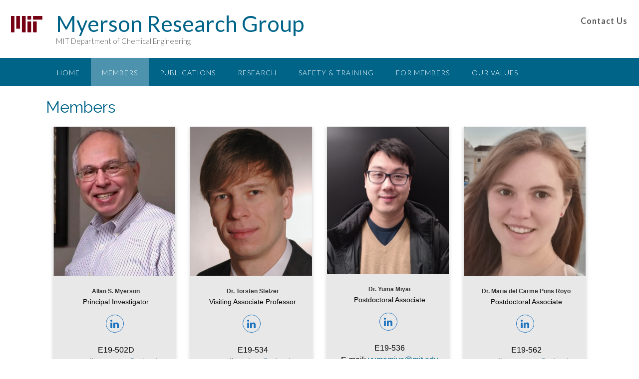

--- FILE ---
content_type: text/html; charset=UTF-8
request_url: https://myersongroup.mit.edu/members/
body_size: 17831
content:
<!DOCTYPE html><!-- Panoramic Premium -->
<html lang="en-US">
<head>
<meta charset="UTF-8">
<meta name="viewport" content="width=device-width, initial-scale=1">
<link rel="profile" href="http://gmpg.org/xfn/11">

<title>Members &#8211; Myerson Research Group</title>
<meta name='robots' content='max-image-preview:large' />
<link rel='dns-prefetch' href='//www.googletagmanager.com' />
<link rel='dns-prefetch' href='//fonts.googleapis.com' />
<link rel="alternate" type="application/rss+xml" title="Myerson Research Group &raquo; Feed" href="https://myersongroup.mit.edu/feed/" />
<link rel="alternate" type="application/rss+xml" title="Myerson Research Group &raquo; Comments Feed" href="https://myersongroup.mit.edu/comments/feed/" />
<link rel="alternate" title="oEmbed (JSON)" type="application/json+oembed" href="https://myersongroup.mit.edu/wp-json/oembed/1.0/embed?url=https%3A%2F%2Fmyersongroup.mit.edu%2Fmembers%2F" />
<link rel="alternate" title="oEmbed (XML)" type="text/xml+oembed" href="https://myersongroup.mit.edu/wp-json/oembed/1.0/embed?url=https%3A%2F%2Fmyersongroup.mit.edu%2Fmembers%2F&#038;format=xml" />
<style id='wp-img-auto-sizes-contain-inline-css' type='text/css'>
img:is([sizes=auto i],[sizes^="auto," i]){contain-intrinsic-size:3000px 1500px}
/*# sourceURL=wp-img-auto-sizes-contain-inline-css */
</style>
<style id='wp-emoji-styles-inline-css' type='text/css'>

	img.wp-smiley, img.emoji {
		display: inline !important;
		border: none !important;
		box-shadow: none !important;
		height: 1em !important;
		width: 1em !important;
		margin: 0 0.07em !important;
		vertical-align: -0.1em !important;
		background: none !important;
		padding: 0 !important;
	}
/*# sourceURL=wp-emoji-styles-inline-css */
</style>
<style id='wp-block-library-inline-css' type='text/css'>
:root{--wp-block-synced-color:#7a00df;--wp-block-synced-color--rgb:122,0,223;--wp-bound-block-color:var(--wp-block-synced-color);--wp-editor-canvas-background:#ddd;--wp-admin-theme-color:#007cba;--wp-admin-theme-color--rgb:0,124,186;--wp-admin-theme-color-darker-10:#006ba1;--wp-admin-theme-color-darker-10--rgb:0,107,160.5;--wp-admin-theme-color-darker-20:#005a87;--wp-admin-theme-color-darker-20--rgb:0,90,135;--wp-admin-border-width-focus:2px}@media (min-resolution:192dpi){:root{--wp-admin-border-width-focus:1.5px}}.wp-element-button{cursor:pointer}:root .has-very-light-gray-background-color{background-color:#eee}:root .has-very-dark-gray-background-color{background-color:#313131}:root .has-very-light-gray-color{color:#eee}:root .has-very-dark-gray-color{color:#313131}:root .has-vivid-green-cyan-to-vivid-cyan-blue-gradient-background{background:linear-gradient(135deg,#00d084,#0693e3)}:root .has-purple-crush-gradient-background{background:linear-gradient(135deg,#34e2e4,#4721fb 50%,#ab1dfe)}:root .has-hazy-dawn-gradient-background{background:linear-gradient(135deg,#faaca8,#dad0ec)}:root .has-subdued-olive-gradient-background{background:linear-gradient(135deg,#fafae1,#67a671)}:root .has-atomic-cream-gradient-background{background:linear-gradient(135deg,#fdd79a,#004a59)}:root .has-nightshade-gradient-background{background:linear-gradient(135deg,#330968,#31cdcf)}:root .has-midnight-gradient-background{background:linear-gradient(135deg,#020381,#2874fc)}:root{--wp--preset--font-size--normal:16px;--wp--preset--font-size--huge:42px}.has-regular-font-size{font-size:1em}.has-larger-font-size{font-size:2.625em}.has-normal-font-size{font-size:var(--wp--preset--font-size--normal)}.has-huge-font-size{font-size:var(--wp--preset--font-size--huge)}.has-text-align-center{text-align:center}.has-text-align-left{text-align:left}.has-text-align-right{text-align:right}.has-fit-text{white-space:nowrap!important}#end-resizable-editor-section{display:none}.aligncenter{clear:both}.items-justified-left{justify-content:flex-start}.items-justified-center{justify-content:center}.items-justified-right{justify-content:flex-end}.items-justified-space-between{justify-content:space-between}.screen-reader-text{border:0;clip-path:inset(50%);height:1px;margin:-1px;overflow:hidden;padding:0;position:absolute;width:1px;word-wrap:normal!important}.screen-reader-text:focus{background-color:#ddd;clip-path:none;color:#444;display:block;font-size:1em;height:auto;left:5px;line-height:normal;padding:15px 23px 14px;text-decoration:none;top:5px;width:auto;z-index:100000}html :where(.has-border-color){border-style:solid}html :where([style*=border-top-color]){border-top-style:solid}html :where([style*=border-right-color]){border-right-style:solid}html :where([style*=border-bottom-color]){border-bottom-style:solid}html :where([style*=border-left-color]){border-left-style:solid}html :where([style*=border-width]){border-style:solid}html :where([style*=border-top-width]){border-top-style:solid}html :where([style*=border-right-width]){border-right-style:solid}html :where([style*=border-bottom-width]){border-bottom-style:solid}html :where([style*=border-left-width]){border-left-style:solid}html :where(img[class*=wp-image-]){height:auto;max-width:100%}:where(figure){margin:0 0 1em}html :where(.is-position-sticky){--wp-admin--admin-bar--position-offset:var(--wp-admin--admin-bar--height,0px)}@media screen and (max-width:600px){html :where(.is-position-sticky){--wp-admin--admin-bar--position-offset:0px}}

/*# sourceURL=wp-block-library-inline-css */
</style><style id='global-styles-inline-css' type='text/css'>
:root{--wp--preset--aspect-ratio--square: 1;--wp--preset--aspect-ratio--4-3: 4/3;--wp--preset--aspect-ratio--3-4: 3/4;--wp--preset--aspect-ratio--3-2: 3/2;--wp--preset--aspect-ratio--2-3: 2/3;--wp--preset--aspect-ratio--16-9: 16/9;--wp--preset--aspect-ratio--9-16: 9/16;--wp--preset--color--black: #000000;--wp--preset--color--cyan-bluish-gray: #abb8c3;--wp--preset--color--white: #ffffff;--wp--preset--color--pale-pink: #f78da7;--wp--preset--color--vivid-red: #cf2e2e;--wp--preset--color--luminous-vivid-orange: #ff6900;--wp--preset--color--luminous-vivid-amber: #fcb900;--wp--preset--color--light-green-cyan: #7bdcb5;--wp--preset--color--vivid-green-cyan: #00d084;--wp--preset--color--pale-cyan-blue: #8ed1fc;--wp--preset--color--vivid-cyan-blue: #0693e3;--wp--preset--color--vivid-purple: #9b51e0;--wp--preset--gradient--vivid-cyan-blue-to-vivid-purple: linear-gradient(135deg,rgb(6,147,227) 0%,rgb(155,81,224) 100%);--wp--preset--gradient--light-green-cyan-to-vivid-green-cyan: linear-gradient(135deg,rgb(122,220,180) 0%,rgb(0,208,130) 100%);--wp--preset--gradient--luminous-vivid-amber-to-luminous-vivid-orange: linear-gradient(135deg,rgb(252,185,0) 0%,rgb(255,105,0) 100%);--wp--preset--gradient--luminous-vivid-orange-to-vivid-red: linear-gradient(135deg,rgb(255,105,0) 0%,rgb(207,46,46) 100%);--wp--preset--gradient--very-light-gray-to-cyan-bluish-gray: linear-gradient(135deg,rgb(238,238,238) 0%,rgb(169,184,195) 100%);--wp--preset--gradient--cool-to-warm-spectrum: linear-gradient(135deg,rgb(74,234,220) 0%,rgb(151,120,209) 20%,rgb(207,42,186) 40%,rgb(238,44,130) 60%,rgb(251,105,98) 80%,rgb(254,248,76) 100%);--wp--preset--gradient--blush-light-purple: linear-gradient(135deg,rgb(255,206,236) 0%,rgb(152,150,240) 100%);--wp--preset--gradient--blush-bordeaux: linear-gradient(135deg,rgb(254,205,165) 0%,rgb(254,45,45) 50%,rgb(107,0,62) 100%);--wp--preset--gradient--luminous-dusk: linear-gradient(135deg,rgb(255,203,112) 0%,rgb(199,81,192) 50%,rgb(65,88,208) 100%);--wp--preset--gradient--pale-ocean: linear-gradient(135deg,rgb(255,245,203) 0%,rgb(182,227,212) 50%,rgb(51,167,181) 100%);--wp--preset--gradient--electric-grass: linear-gradient(135deg,rgb(202,248,128) 0%,rgb(113,206,126) 100%);--wp--preset--gradient--midnight: linear-gradient(135deg,rgb(2,3,129) 0%,rgb(40,116,252) 100%);--wp--preset--font-size--small: 13px;--wp--preset--font-size--medium: 20px;--wp--preset--font-size--large: 36px;--wp--preset--font-size--x-large: 42px;--wp--preset--spacing--20: 0.44rem;--wp--preset--spacing--30: 0.67rem;--wp--preset--spacing--40: 1rem;--wp--preset--spacing--50: 1.5rem;--wp--preset--spacing--60: 2.25rem;--wp--preset--spacing--70: 3.38rem;--wp--preset--spacing--80: 5.06rem;--wp--preset--shadow--natural: 6px 6px 9px rgba(0, 0, 0, 0.2);--wp--preset--shadow--deep: 12px 12px 50px rgba(0, 0, 0, 0.4);--wp--preset--shadow--sharp: 6px 6px 0px rgba(0, 0, 0, 0.2);--wp--preset--shadow--outlined: 6px 6px 0px -3px rgb(255, 255, 255), 6px 6px rgb(0, 0, 0);--wp--preset--shadow--crisp: 6px 6px 0px rgb(0, 0, 0);}:where(.is-layout-flex){gap: 0.5em;}:where(.is-layout-grid){gap: 0.5em;}body .is-layout-flex{display: flex;}.is-layout-flex{flex-wrap: wrap;align-items: center;}.is-layout-flex > :is(*, div){margin: 0;}body .is-layout-grid{display: grid;}.is-layout-grid > :is(*, div){margin: 0;}:where(.wp-block-columns.is-layout-flex){gap: 2em;}:where(.wp-block-columns.is-layout-grid){gap: 2em;}:where(.wp-block-post-template.is-layout-flex){gap: 1.25em;}:where(.wp-block-post-template.is-layout-grid){gap: 1.25em;}.has-black-color{color: var(--wp--preset--color--black) !important;}.has-cyan-bluish-gray-color{color: var(--wp--preset--color--cyan-bluish-gray) !important;}.has-white-color{color: var(--wp--preset--color--white) !important;}.has-pale-pink-color{color: var(--wp--preset--color--pale-pink) !important;}.has-vivid-red-color{color: var(--wp--preset--color--vivid-red) !important;}.has-luminous-vivid-orange-color{color: var(--wp--preset--color--luminous-vivid-orange) !important;}.has-luminous-vivid-amber-color{color: var(--wp--preset--color--luminous-vivid-amber) !important;}.has-light-green-cyan-color{color: var(--wp--preset--color--light-green-cyan) !important;}.has-vivid-green-cyan-color{color: var(--wp--preset--color--vivid-green-cyan) !important;}.has-pale-cyan-blue-color{color: var(--wp--preset--color--pale-cyan-blue) !important;}.has-vivid-cyan-blue-color{color: var(--wp--preset--color--vivid-cyan-blue) !important;}.has-vivid-purple-color{color: var(--wp--preset--color--vivid-purple) !important;}.has-black-background-color{background-color: var(--wp--preset--color--black) !important;}.has-cyan-bluish-gray-background-color{background-color: var(--wp--preset--color--cyan-bluish-gray) !important;}.has-white-background-color{background-color: var(--wp--preset--color--white) !important;}.has-pale-pink-background-color{background-color: var(--wp--preset--color--pale-pink) !important;}.has-vivid-red-background-color{background-color: var(--wp--preset--color--vivid-red) !important;}.has-luminous-vivid-orange-background-color{background-color: var(--wp--preset--color--luminous-vivid-orange) !important;}.has-luminous-vivid-amber-background-color{background-color: var(--wp--preset--color--luminous-vivid-amber) !important;}.has-light-green-cyan-background-color{background-color: var(--wp--preset--color--light-green-cyan) !important;}.has-vivid-green-cyan-background-color{background-color: var(--wp--preset--color--vivid-green-cyan) !important;}.has-pale-cyan-blue-background-color{background-color: var(--wp--preset--color--pale-cyan-blue) !important;}.has-vivid-cyan-blue-background-color{background-color: var(--wp--preset--color--vivid-cyan-blue) !important;}.has-vivid-purple-background-color{background-color: var(--wp--preset--color--vivid-purple) !important;}.has-black-border-color{border-color: var(--wp--preset--color--black) !important;}.has-cyan-bluish-gray-border-color{border-color: var(--wp--preset--color--cyan-bluish-gray) !important;}.has-white-border-color{border-color: var(--wp--preset--color--white) !important;}.has-pale-pink-border-color{border-color: var(--wp--preset--color--pale-pink) !important;}.has-vivid-red-border-color{border-color: var(--wp--preset--color--vivid-red) !important;}.has-luminous-vivid-orange-border-color{border-color: var(--wp--preset--color--luminous-vivid-orange) !important;}.has-luminous-vivid-amber-border-color{border-color: var(--wp--preset--color--luminous-vivid-amber) !important;}.has-light-green-cyan-border-color{border-color: var(--wp--preset--color--light-green-cyan) !important;}.has-vivid-green-cyan-border-color{border-color: var(--wp--preset--color--vivid-green-cyan) !important;}.has-pale-cyan-blue-border-color{border-color: var(--wp--preset--color--pale-cyan-blue) !important;}.has-vivid-cyan-blue-border-color{border-color: var(--wp--preset--color--vivid-cyan-blue) !important;}.has-vivid-purple-border-color{border-color: var(--wp--preset--color--vivid-purple) !important;}.has-vivid-cyan-blue-to-vivid-purple-gradient-background{background: var(--wp--preset--gradient--vivid-cyan-blue-to-vivid-purple) !important;}.has-light-green-cyan-to-vivid-green-cyan-gradient-background{background: var(--wp--preset--gradient--light-green-cyan-to-vivid-green-cyan) !important;}.has-luminous-vivid-amber-to-luminous-vivid-orange-gradient-background{background: var(--wp--preset--gradient--luminous-vivid-amber-to-luminous-vivid-orange) !important;}.has-luminous-vivid-orange-to-vivid-red-gradient-background{background: var(--wp--preset--gradient--luminous-vivid-orange-to-vivid-red) !important;}.has-very-light-gray-to-cyan-bluish-gray-gradient-background{background: var(--wp--preset--gradient--very-light-gray-to-cyan-bluish-gray) !important;}.has-cool-to-warm-spectrum-gradient-background{background: var(--wp--preset--gradient--cool-to-warm-spectrum) !important;}.has-blush-light-purple-gradient-background{background: var(--wp--preset--gradient--blush-light-purple) !important;}.has-blush-bordeaux-gradient-background{background: var(--wp--preset--gradient--blush-bordeaux) !important;}.has-luminous-dusk-gradient-background{background: var(--wp--preset--gradient--luminous-dusk) !important;}.has-pale-ocean-gradient-background{background: var(--wp--preset--gradient--pale-ocean) !important;}.has-electric-grass-gradient-background{background: var(--wp--preset--gradient--electric-grass) !important;}.has-midnight-gradient-background{background: var(--wp--preset--gradient--midnight) !important;}.has-small-font-size{font-size: var(--wp--preset--font-size--small) !important;}.has-medium-font-size{font-size: var(--wp--preset--font-size--medium) !important;}.has-large-font-size{font-size: var(--wp--preset--font-size--large) !important;}.has-x-large-font-size{font-size: var(--wp--preset--font-size--x-large) !important;}
/*# sourceURL=global-styles-inline-css */
</style>

<style id='classic-theme-styles-inline-css' type='text/css'>
/*! This file is auto-generated */
.wp-block-button__link{color:#fff;background-color:#32373c;border-radius:9999px;box-shadow:none;text-decoration:none;padding:calc(.667em + 2px) calc(1.333em + 2px);font-size:1.125em}.wp-block-file__button{background:#32373c;color:#fff;text-decoration:none}
/*# sourceURL=/wp-includes/css/classic-themes.min.css */
</style>
<link rel='stylesheet' id='awsm-ead-public-css' href='https://myersongroup.mit.edu/wp-content/plugins/embed-any-document/css/embed-public.min.css?ver=2.7.12' type='text/css' media='all' />
<link rel='stylesheet' id='ditty-displays-css' href='https://myersongroup.mit.edu/wp-content/plugins/ditty-news-ticker/assets/build/dittyDisplays.css?ver=3.1.63' type='text/css' media='all' />
<link rel='stylesheet' id='ditty-fontawesome-css' href='https://myersongroup.mit.edu/wp-content/plugins/ditty-news-ticker/includes/libs/fontawesome-6.4.0/css/all.css?ver=6.4.0' type='text/css' media='' />
<link rel='stylesheet' id='wpsm_team_b-font-awesome-front-css' href='https://myersongroup.mit.edu/wp-content/plugins/team-builder/assets/css/font-awesome/css/font-awesome.min.css?ver=6.9' type='text/css' media='all' />
<link rel='stylesheet' id='wpsm_team_b_bootstrap-front-css' href='https://myersongroup.mit.edu/wp-content/plugins/team-builder/assets/css/bootstrap-front.css?ver=6.9' type='text/css' media='all' />
<link rel='stylesheet' id='wpsm_team_b_team-css' href='https://myersongroup.mit.edu/wp-content/plugins/team-builder/assets/css/team.css?ver=6.9' type='text/css' media='all' />
<link rel='stylesheet' id='wpsm_team_b_owl_carousel_min_css-css' href='https://myersongroup.mit.edu/wp-content/plugins/team-builder/assets/css/owl.carousel.min.css?ver=6.9' type='text/css' media='all' />
<link rel='stylesheet' id='uaf_client_css-css' href='https://myersongroup.mit.edu/wp-content/uploads/sites/33/useanyfont/uaf.css?ver=1764303879' type='text/css' media='all' />
<link rel='stylesheet' id='panoramic-fonts-css' href='https://fonts.googleapis.com/css?family=Kaushan+Script%3A400%7CLato%3A300%2C300italic%2C400%2C400italic%2C600%2C600italic%2C700%2C700italic%7CRaleway%3A300%2C300italic%2C400%2C400italic%2C500%2C500italic%2C600%2C600italic%2C700%2C700italic&#038;subset=latin%2Clatin-ext&#038;ver=10.2.98' type='text/css' media='all' />
<link rel='stylesheet' id='panoramic-header-standard-css' href='https://myersongroup.mit.edu/wp-content/themes/panoramic/library/css/header-standard.css?ver=10.2.98' type='text/css' media='all' />
<link rel='stylesheet' id='otb-font-awesome-otb-font-awesome-css' href='https://myersongroup.mit.edu/wp-content/themes/panoramic/library/fonts/otb-font-awesome/css/otb-font-awesome.css?ver=4.7.0' type='text/css' media='all' />
<link rel='stylesheet' id='otb-font-awesome-font-awesome-min-css' href='https://myersongroup.mit.edu/wp-content/themes/panoramic/library/fonts/otb-font-awesome/css/font-awesome.min.css?ver=4.7.0' type='text/css' media='all' />
<link rel='stylesheet' id='panoramic-style-css' href='https://myersongroup.mit.edu/wp-content/themes/panoramic/style.css?ver=10.2.98' type='text/css' media='all' />
<link rel='stylesheet' id='panoramic-instagram-min-css' href='https://myersongroup.mit.edu/wp-content/themes/panoramic/library/css/instagram.min.css?ver=10.2.98' type='text/css' media='all' />
<link rel='stylesheet' id='panoramic_customizer_theme_fonts-css' href='//fonts.googleapis.com/css?family=Lato%3Aregular%2Citalic%2C100%2C300%2C700|Raleway%3Aregular%2C100%2C300%2C600%2C700%2C800%26subset%3Dlatin%2C' type='text/css' media='screen' />
<link rel='stylesheet' id='tablepress-default-css' href='https://myersongroup.mit.edu/wp-content/plugins/tablepress/css/build/default.css?ver=3.2.6' type='text/css' media='all' />
<script type="text/javascript" src="https://myersongroup.mit.edu/wp-includes/js/jquery/jquery.min.js?ver=3.7.1" id="jquery-core-js"></script>
<script type="text/javascript" src="https://myersongroup.mit.edu/wp-includes/js/jquery/jquery-migrate.min.js?ver=3.4.1" id="jquery-migrate-js"></script>
<script type="text/javascript" src="https://myersongroup.mit.edu/wp-content/plugins/team-builder/assets/js/owl.carousel.min.js?ver=6.9" id="wpsm_team_b_owl_carousel_min_js-js"></script>

<!-- Google tag (gtag.js) snippet added by Site Kit -->
<!-- Google Analytics snippet added by Site Kit -->
<script type="text/javascript" src="https://www.googletagmanager.com/gtag/js?id=GT-5528TNXJ" id="google_gtagjs-js" async></script>
<script type="text/javascript" id="google_gtagjs-js-after">
/* <![CDATA[ */
window.dataLayer = window.dataLayer || [];function gtag(){dataLayer.push(arguments);}
gtag("set","linker",{"domains":["myersongroup.mit.edu"]});
gtag("js", new Date());
gtag("set", "developer_id.dZTNiMT", true);
gtag("config", "GT-5528TNXJ");
 window._googlesitekit = window._googlesitekit || {}; window._googlesitekit.throttledEvents = []; window._googlesitekit.gtagEvent = (name, data) => { var key = JSON.stringify( { name, data } ); if ( !! window._googlesitekit.throttledEvents[ key ] ) { return; } window._googlesitekit.throttledEvents[ key ] = true; setTimeout( () => { delete window._googlesitekit.throttledEvents[ key ]; }, 5 ); gtag( "event", name, { ...data, event_source: "site-kit" } ); }; 
//# sourceURL=google_gtagjs-js-after
/* ]]> */
</script>
<link rel="https://api.w.org/" href="https://myersongroup.mit.edu/wp-json/" /><link rel="alternate" title="JSON" type="application/json" href="https://myersongroup.mit.edu/wp-json/wp/v2/pages/355" /><link rel="EditURI" type="application/rsd+xml" title="RSD" href="https://myersongroup.mit.edu/xmlrpc.php?rsd" />
<meta name="generator" content="WordPress 6.9" />
<link rel="canonical" href="https://myersongroup.mit.edu/members/" />
<link rel='shortlink' href='https://myersongroup.mit.edu/?p=355' />
<meta name="generator" content="Site Kit by Google 1.170.0" />
<style type="text/css">
/* Branding */
.site-header .branding {
	padding: 27px 0 23px 0;
}


.slider-padder .bottom-shape.curve {
	background-image: url("data:image/svg+xml,%3Csvg version='1.1' id='Layer_1' xmlns='http://www.w3.org/2000/svg' xmlns:xlink='http://www.w3.org/1999/xlink' x='0px' y='0px' width='2560.065px' height='518px' viewBox='0 0 2560.065 518' enable-background='new 0 0 2560.065 518' xml:space='preserve'%3E%3Cpath fill-rule='evenodd' clip-rule='evenodd' fill='none' d='M0,316C0,210.667,0,105.333,0,0c852.667,0,1705.333,0,2558,0 c-8.746,6.344-17.197,13.147-26.283,18.961c-107.799,68.975-219.433,131.429-331.645,192.76 c-96.982,53.008-198.793,95.616-302.636,133.323c-114.325,41.514-230.835,75.63-349.299,103.166 c-103.313,24.015-207.503,43.19-312.87,55.378c-46.625,5.394-93.521,8.441-140.293,12.572c-6.329,0.56-12.65,1.224-18.975,1.84 c-53.667,0-107.333,0-161,0c-1.515-0.335-3.017-0.887-4.545-0.971c-15.141-0.827-30.318-1.168-45.421-2.426 c-43.815-3.648-87.669-7.02-131.378-11.71c-39.548-4.244-79.041-9.336-118.348-15.41c-45.704-7.063-91.283-15.056-136.729-23.643 c-56.217-10.622-112.106-22.84-166.938-39.421C206.274,392.556,102.947,354.824,0,316z'/%3E%3Cpath fill-rule='evenodd' clip-rule='evenodd' fill='%23FFFFFF' d='M1076,518c6.324-0.616,12.646-1.28,18.975-1.84 c46.771-4.131,93.668-7.179,140.293-12.572c105.367-12.188,209.557-31.363,312.87-55.378 c118.464-27.536,234.974-61.652,349.299-103.166c103.843-37.707,205.653-80.315,302.636-133.323 c112.212-61.331,223.846-123.785,331.645-192.76C2540.803,13.147,2549.254,6.344,2558,0c0.667,0.333,1.783,0.548,1.909,1.024 C2560.196,2.115,2560,3.333,2560,4.5c0,171.167,0,342.333,0,513.5C2065.333,518,1570.667,518,1076,518z'/%3E%3Cpath fill-rule='evenodd' clip-rule='evenodd' fill='%23FFFFFF' d='M0,316c102.947,38.824,206.274,76.556,311.643,108.42 c54.831,16.581,110.721,28.799,166.938,39.421c45.445,8.587,91.024,16.579,136.729,23.643c39.307,6.074,78.8,11.166,118.348,15.41 c43.709,4.69,87.563,8.062,131.378,11.71c15.103,1.258,30.28,1.599,45.421,2.426c1.528,0.084,3.03,0.636,4.545,0.971 c-305,0-610,0-915,0C0,450.667,0,383.333,0,316z'/%3E%3C/svg%3E");
}

.slider-padder .bottom-shape.wave {
	background-image: url("data:image/svg+xml,%3Csvg version='1.1' id='Layer_1' xmlns='http://www.w3.org/2000/svg' xmlns:xlink='http://www.w3.org/1999/xlink' x='0px' y='0px' width='1646px' height='120px' viewBox='0 0 1646 120' enable-background='new 0 0 1646 120' xml:space='preserve'%3E%3Cg%3E%3Cpath fill-rule='evenodd' clip-rule='evenodd' fill='none' d='M0,70C0,2.333,0-65.333,0-133c548.667,0,1097.333,0,1646,0 c0,79,0,158,0,237c-1.261-0.373-2.498-0.896-3.785-1.098c-15.431-2.427-30.836-5.049-46.312-7.149 c-37.885-5.145-75.733-10.66-113.725-14.88c-45.141-5.015-90.378-9.287-135.643-13.027c-38.655-3.194-77.388-5.606-116.126-7.57 c-32.104-1.628-64.261-2.647-96.402-2.939c-39.479-0.359-78.98-0.253-118.446,0.711c-37.94,0.927-75.896,2.509-113.756,5.093 c-35.188,2.401-70.29,6.203-105.372,9.939c-37.553,3.999-75.045,8.575-112.548,13.023c-32.023,3.8-63.998,8.027-96.046,11.608 c-37.211,4.157-74.439,8.244-111.732,11.558c-31.17,2.77-62.415,5.368-93.678,6.237c-34.27,0.952-68.631,0.698-102.89-0.639 c-30.579-1.192-61.151-3.843-91.583-7.169c-43.624-4.768-86.955-11.782-129.68-21.947C38.709,81.097,19.417,75.286,0,70z'/%3E%3Cpath fill-rule='evenodd' clip-rule='evenodd' fill='%23FFFFFF' d='M0,70c19.417,5.286,38.709,11.097,58.277,15.751 c42.725,10.165,86.056,17.18,129.68,21.947c30.431,3.326,61.004,5.977,91.583,7.169c34.259,1.337,68.621,1.591,102.89,0.639 c31.263-0.869,62.508-3.468,93.678-6.237c37.293-3.313,74.521-7.4,111.732-11.558c32.048-3.581,64.022-7.809,96.046-11.608 c37.503-4.448,74.995-9.024,112.548-13.023c35.082-3.736,70.185-7.538,105.372-9.939c37.86-2.584,75.815-4.166,113.756-5.093 c39.466-0.964,78.968-1.07,118.446-0.711c32.142,0.292,64.299,1.312,96.402,2.939c38.738,1.964,77.471,4.376,116.126,7.57 c45.265,3.74,90.502,8.013,135.643,13.027c37.991,4.22,75.84,9.735,113.725,14.88c15.476,2.101,30.881,4.723,46.312,7.149 c1.287,0.202,2.524,0.725,3.785,1.098c0,49.667,0,99.333,0,149c-548.666,0-1097.333,0-1646,0C0,192,0,131,0,70z'/%3E%3C/g%3E%3C/svg%3E");
}


.header-video-padder .bottom-shape.curve,
.header-image-padder .bottom-shape.curve {
	background-image: url("data:image/svg+xml,%3Csvg version='1.1' id='Layer_1' xmlns='http://www.w3.org/2000/svg' xmlns:xlink='http://www.w3.org/1999/xlink' x='0px' y='0px' width='2560.065px' height='518px' viewBox='0 0 2560.065 518' enable-background='new 0 0 2560.065 518' xml:space='preserve'%3E%3Cpath fill-rule='evenodd' clip-rule='evenodd' fill='none' d='M0,316C0,210.667,0,105.333,0,0c852.667,0,1705.333,0,2558,0 c-8.746,6.344-17.197,13.147-26.283,18.961c-107.799,68.975-219.433,131.429-331.645,192.76 c-96.982,53.008-198.793,95.616-302.636,133.323c-114.325,41.514-230.835,75.63-349.299,103.166 c-103.313,24.015-207.503,43.19-312.87,55.378c-46.625,5.394-93.521,8.441-140.293,12.572c-6.329,0.56-12.65,1.224-18.975,1.84 c-53.667,0-107.333,0-161,0c-1.515-0.335-3.017-0.887-4.545-0.971c-15.141-0.827-30.318-1.168-45.421-2.426 c-43.815-3.648-87.669-7.02-131.378-11.71c-39.548-4.244-79.041-9.336-118.348-15.41c-45.704-7.063-91.283-15.056-136.729-23.643 c-56.217-10.622-112.106-22.84-166.938-39.421C206.274,392.556,102.947,354.824,0,316z'/%3E%3Cpath fill-rule='evenodd' clip-rule='evenodd' fill='%23FFFFFF' d='M1076,518c6.324-0.616,12.646-1.28,18.975-1.84 c46.771-4.131,93.668-7.179,140.293-12.572c105.367-12.188,209.557-31.363,312.87-55.378 c118.464-27.536,234.974-61.652,349.299-103.166c103.843-37.707,205.653-80.315,302.636-133.323 c112.212-61.331,223.846-123.785,331.645-192.76C2540.803,13.147,2549.254,6.344,2558,0c0.667,0.333,1.783,0.548,1.909,1.024 C2560.196,2.115,2560,3.333,2560,4.5c0,171.167,0,342.333,0,513.5C2065.333,518,1570.667,518,1076,518z'/%3E%3Cpath fill-rule='evenodd' clip-rule='evenodd' fill='%23FFFFFF' d='M0,316c102.947,38.824,206.274,76.556,311.643,108.42 c54.831,16.581,110.721,28.799,166.938,39.421c45.445,8.587,91.024,16.579,136.729,23.643c39.307,6.074,78.8,11.166,118.348,15.41 c43.709,4.69,87.563,8.062,131.378,11.71c15.103,1.258,30.28,1.599,45.421,2.426c1.528,0.084,3.03,0.636,4.545,0.971 c-305,0-610,0-915,0C0,450.667,0,383.333,0,316z'/%3E%3C/svg%3E");
}

.header-video-padder .bottom-shape.wave,
.header-image-padder .bottom-shape.wave {
	background-image: url("data:image/svg+xml,%3Csvg version='1.1' id='Layer_1' xmlns='http://www.w3.org/2000/svg' xmlns:xlink='http://www.w3.org/1999/xlink' x='0px' y='0px' width='1646px' height='120px' viewBox='0 0 1646 120' enable-background='new 0 0 1646 120' xml:space='preserve'%3E%3Cg%3E%3Cpath fill-rule='evenodd' clip-rule='evenodd' fill='none' d='M0,70C0,2.333,0-65.333,0-133c548.667,0,1097.333,0,1646,0 c0,79,0,158,0,237c-1.261-0.373-2.498-0.896-3.785-1.098c-15.431-2.427-30.836-5.049-46.312-7.149 c-37.885-5.145-75.733-10.66-113.725-14.88c-45.141-5.015-90.378-9.287-135.643-13.027c-38.655-3.194-77.388-5.606-116.126-7.57 c-32.104-1.628-64.261-2.647-96.402-2.939c-39.479-0.359-78.98-0.253-118.446,0.711c-37.94,0.927-75.896,2.509-113.756,5.093 c-35.188,2.401-70.29,6.203-105.372,9.939c-37.553,3.999-75.045,8.575-112.548,13.023c-32.023,3.8-63.998,8.027-96.046,11.608 c-37.211,4.157-74.439,8.244-111.732,11.558c-31.17,2.77-62.415,5.368-93.678,6.237c-34.27,0.952-68.631,0.698-102.89-0.639 c-30.579-1.192-61.151-3.843-91.583-7.169c-43.624-4.768-86.955-11.782-129.68-21.947C38.709,81.097,19.417,75.286,0,70z'/%3E%3Cpath fill-rule='evenodd' clip-rule='evenodd' fill='%23FFFFFF' d='M0,70c19.417,5.286,38.709,11.097,58.277,15.751 c42.725,10.165,86.056,17.18,129.68,21.947c30.431,3.326,61.004,5.977,91.583,7.169c34.259,1.337,68.621,1.591,102.89,0.639 c31.263-0.869,62.508-3.468,93.678-6.237c37.293-3.313,74.521-7.4,111.732-11.558c32.048-3.581,64.022-7.809,96.046-11.608 c37.503-4.448,74.995-9.024,112.548-13.023c35.082-3.736,70.185-7.538,105.372-9.939c37.86-2.584,75.815-4.166,113.756-5.093 c39.466-0.964,78.968-1.07,118.446-0.711c32.142,0.292,64.299,1.312,96.402,2.939c38.738,1.964,77.471,4.376,116.126,7.57 c45.265,3.74,90.502,8.013,135.643,13.027c37.991,4.22,75.84,9.735,113.725,14.88c15.476,2.101,30.881,4.723,46.312,7.149 c1.287,0.202,2.524,0.725,3.785,1.098c0,49.667,0,99.333,0,149c-548.666,0-1097.333,0-1646,0C0,192,0,131,0,70z'/%3E%3C/g%3E%3C/svg%3E");
}

/*
.panoramic-slider-container.default.smart .slider .slide .overlay h1,
.panoramic-slider-container.default.smart .slider .slide .overlay h2 {
	line-height: 0em;	
}

.panoramic-slider-container.default.smart .slider .slide .overlay .opacity p {
	line-height: 0em;	
}

.panoramic-slider-container.default.smart .slider .slide .overlay .opacity p {
	margin-top: 0em;
	margin-bottom: 0em;
}

.panoramic-slider-container.default.smart .slider .slide .overlay .opacity a.button,
.panoramic-slider-container.default.smart .slider .slide .overlay .opacity button {
	margin-top: 0em;
	margin-bottom: 0em;
}
*/

.main-navigation ul ul a {
	min-width: 200px;
}
.main-navigation ul ul a {
	white-space: nowrap;
}



/* Full width logo */
	.site-header.full-width-logo .site-container,
	.site-header.full-width-mobile-logo .site-container {
		padding: 0;
		max-width: 100%;
	}
	.site-header.full-width-logo .site-top-bar .site-container,
	.site-header.full-width-mobile-logo .site-top-bar .site-container {
		padding: 0 22px;
		max-width: 1140px;
	}
	.site-header.full-width-logo .branding,
	.site-header.full-width-mobile-logo .branding {
		padding: 0;
		width: 100%;
	}
	.site-header.full-width-logo .branding .title_and_tagline,
	.site-header.full-width-mobile-logo .branding .title_and_tagline {
		display: none !important;
	}
	.site-header.full-width-logo .site-header-right,
	.site-header.full-width-mobile-logo .site-header-right {
		display: none !important;
	}

/* Solidify the navigation menu */
@media only screen and (max-width: 960px) {	.main-navigation.translucent {
		position: relative;
		background-color: #006489 !important;
	}
	
	.header-image .overlay-container,
	.panoramic-slider-container.default .slider .slide .overlay-container {
		padding-top: 0 !important;
	}
	.panoramic-slider-container.default .controls-container {
		margin-top: 0 !important;
	}
}

/* Mobile Menu and other mobile stylings */@media only screen and (max-width: 960px) {	/*
	.site-header.drop-shadow {
		box-shadow: 0 1px 8px 5px rgb(0 0 0 / 20%);
	}
	*/
	
    #main-menu.panoramic-mobile-menu-dark-color-scheme,
	#main-menu.panoramic-mobile-menu-dark-color-scheme ul ul {
    	background-color: #272727;
	}
    
	#main-menu.panoramic-mobile-menu-standard-color-scheme {
		background-color: #006489;
	}

	/* Menu toggle button */
    .header-menu-button {
	    display: block;
		padding: 16px 18px 11px 18px;
	    color: #FFF;
	    text-transform: uppercase;
    	text-align: center;
	    cursor: pointer;
	}
	
		
	.header-menu-button .otb-fa.otb-fa-bars,
	.header-menu-button .fa-solid.fa-bars {
    	font-size: 28px;
	}
	
	/* Menu close button */
    .main-menu-close {
        display: block;
    	background-color: rgba(0, 0, 0, 0.2);
    	border-radius: 100%;
        position: absolute;
        top: 15px;
        left: 15px;
        font-size: 26px;
        color: #FFFFFF;
        text-align: center;
        padding: 0 6px 0 10px;
        height: 36px;
    	width: 36px;
        line-height: 33px;
        cursor: pointer;
    	
	    -webkit-transition: all 0.2s ease 0s;
	     -moz-transition: all 0.2s ease 0s;
	      -ms-transition: all 0.2s ease 0s;
	       -o-transition: all 0.2s ease 0s;
	          transition: all 0.2s ease 0s;

    }
    
	body.font-awesome-latest .main-menu-close {
		padding: 0 2px 0 4px;
		font-size: 23px;
		line-height: 35px;
	}
	
    .main-menu-close:hover .otb-fa,
    .main-menu-close:hover .fa-solid {
    	font-weight: 700 !important;
	}
	.main-menu-close .otb-fa-angle-left {
        position: relative;
        left: -4px;
    }

	.main-menu-close .fa-angle-left {
		position: relative;
        left: -5px;
    }
    
    /*
	.main-navigation.drop-shadow::after {
		box-shadow: none !important;
		clip-path: none;
	}
    */
    
	/* Remove the rollover functionality from the desktop menu */
    .main-navigation ul {
        display: block;
		visibility: visible !important;
		opacity: 1 !important;
		transform: none !important;
    }
	
    .main-navigation #main-menu {
        color: #FFFFFF;
        box-shadow: 1px 0 1px rgba(255, 255, 255, 0.04) inset;
        position: fixed;
        top: 0;
        width: 280px;
        max-width: 100%;
        -ms-box-sizing: border-box;
        -moz-box-sizing: border-box;
        -webkit-box-sizing: border-box;
        box-sizing: border-box;
        padding: 70px 0 30px 0;
        z-index: 100000;
        height: 100%;
        overflow: auto;
        
        -webkit-transition: left 0.4s ease 0s, right 0.4s ease 0s;
        -moz-transition: left 0.4s ease 0s, right 0.4s ease 0s;
        -ms-transition: left 0.4s ease 0s, right 0.4s ease 0s;
        -o-transition: left 0.4s ease 0s, right 0.4s ease 0s;
        transition: left 0.4s ease 0s, right 0.4s ease 0s;
    }
    .main-navigation #main-menu.left-aligned {
		left: -280px;
	}
	.main-navigation #main-menu:not(.left-aligned),
    .main-navigation #main-menu.right-aligned {
		right: -280px;
	}
    
    #main-menu .menu {
    	border-top-width: 1px;
    	border-top-style: solid;
	}
    #main-menu.panoramic-mobile-menu-standard-color-scheme .menu {
    	border-top-color: #FFFFFF;
	}
	.main-navigation li,
	.main-navigation .search-button {
        display: block;
        float: none;
        position: relative;
    }
    .main-navigation li a {
    	white-space: normal !important;
    	border-bottom-width: 1px;
    	border-bottom-style: solid;
		box-shadow: none;
		display: block;
		color: #FFFFFF;
        float: none;
        padding: 10px 22px;
        font-size: 14px;
        text-align: left !important;
  	}
    #main-menu.panoramic-mobile-menu-standard-color-scheme li a {
    	border-bottom-color: #FFFFFF;
	}
    #main-menu.panoramic-mobile-menu-standard-color-scheme li:not(.highlighted) a:hover {
    	background-color: rgba(0, 0, 0, 0.2); 
  	}
    .main-navigation ul ul a {
    	text-transform: none;
  	}
    .main-navigation ul ul li:last-child a,
    .main-navigation ul ul li a {
        padding: 6px 30px;
        width: auto;
    }
    .main-navigation ul ul ul li a {
        padding: 6px 39px !important;
    }
    .main-navigation ul ul ul ul li a {
        padding: 6px 47px !important;
    }
    .main-navigation ul ul ul ul ul li a {
        padding: 6px 55px !important;
    }

    .main-navigation ul ul {
        position: relative !important;
    	box-shadow: none;
        top: 0 !important;
        left: 0 !important;
        float: none !important;
    	background-color: transparent;
        padding: 0;
        margin: 0;
		width: 100%;
        display: none;
    	border-top: none;
    }
	.main-navigation ul ul ul {
		left: 0 !important;
	}
	.menu-dropdown-btn {
    	display: block;
    }
    .open-page-item > ul.children,
    .open-page-item > ul.sub-menu {
    	display: block !important;
    }
    .open-page-item .otb-fa-angle-down,
	.open-page-item .fa-angle-down {
		color: #FFFFFF;
    	font-weight: 700 !important;
    }
    
    /* 1st level selected item */
    #main-menu.panoramic-mobile-menu-standard-color-scheme li:not(.highlighted) a:hover,
	#main-menu.panoramic-mobile-menu-standard-color-scheme li:not(.highlighted).current-menu-item > a,
	#main-menu.panoramic-mobile-menu-standard-color-scheme li:not(.highlighted).current_page_item > a,
	#main-menu.panoramic-mobile-menu-standard-color-scheme li:not(.highlighted).current-menu-parent > a,
	#main-menu.panoramic-mobile-menu-standard-color-scheme li:not(.highlighted).current_page_parent > a,
	#main-menu.panoramic-mobile-menu-standard-color-scheme li:not(.highlighted).current-menu-ancestor > a,
	#main-menu.panoramic-mobile-menu-standard-color-scheme li:not(.highlighted).current_page_ancestor > a {
		background-color: rgba(0, 0, 0, 0.2) !important;
	}

	/* 2nd level selected item */
	#main-menu.panoramic-mobile-menu-standard-color-scheme ul ul li.current-menu-item > a,
	#main-menu.panoramic-mobile-menu-standard-color-scheme ul ul li.current_page_item > a,
	#main-menu.panoramic-mobile-menu-standard-color-scheme ul ul li.current-menu-parent > a,
	#main-menu.panoramic-mobile-menu-standard-color-scheme ul ul li.current_page_parent > a,
	#main-menu.panoramic-mobile-menu-standard-color-scheme ul ul li.current-menu-ancestor > a,
	#main-menu.panoramic-mobile-menu-standard-color-scheme ul ul li.current_page_ancestor > a {
		background-color: rgba(0, 0, 0, 0.2);
	}
	
	/* 3rd level selected item */
	#main-menu.panoramic-mobile-menu-standard-color-scheme ul ul ul li.current-menu-item > a,
	#main-menu.panoramic-mobile-menu-standard-color-scheme ul ul ul li.current_page_item > a,
	#main-menu.panoramic-mobile-menu-standard-color-scheme ul ul ul li.current-menu-parent > a,
	#main-menu.panoramic-mobile-menu-standard-color-scheme ul ul ul li.current_page_parent > a,
	#main-menu.panoramic-mobile-menu-standard-color-scheme ul ul ul li.current-menu-ancestor > a,
	#main-menu.panoramic-mobile-menu-standard-color-scheme ul ul ul li.current_page_ancestor > a {
		background-color: rgba(0, 0, 0, 0.2);
	}
		
 	.search-slidedown {
		margin-top: 10px;
    	position: relative;
    	top: 0;
    }
    	
    .main-navigation .search-slidedown .search-block {
		left: 18px !important;
		width: 200px;
    	margin-left: 0;
	}
	.main-navigation .search-slidedown .search-block label {
    	display: block;	
    }
    	
	.main-navigation .search-slidedown .search-block .search-field {
    	width: 100%;
		border: none !important;
	}
	
	.slider-placeholder {
		display: none;
	}
	
	.panoramic-slider-container.default .prev.top-padded,
	.panoramic-slider-container.default .next.top-padded {
		margin-top: -26px;
	}

	.header-image .overlay.top-padded,
	.panoramic-slider-container.default .slider .slide .overlay.top-padded {
		padding-top: 0;
	}
}

/* Sticky Header */@media only screen and (max-width: 800px) {
	.sticky-wrapper {
		height: auto !important;
	}

	.site-header.sticky.stuck {
		position: relative;
	}	
	.main-navigation.sticky.stuck {
		position: relative;
	}	

}

/* Button styling */
a.button,
.widget-area .widget a.button,
.panoramic-page-builders-use-theme-styles .widget_sow-button .ow-button-base a,
.panoramic-page-builders-use-theme-styles .elementor-button,
button,
input[type="button"],
input[type="reset"],
input[type="submit"],
html #infinite-handle span button,
html #infinite-handle span button:hover,
div.wpforms-container form.wpforms-form input[type=submit],
div.wpforms-container form.wpforms-form button[type=submit],
div.wpforms-container form.wpforms-form .wpforms-page-button {
	min-width: 0px;
}

/* Blog Featured Image Rollover Effect  */

/* Opacity */
.featured-image-container.opacity-rollover .opacity {
	background-color: rgba( 0, 0, 0, 0.5);
}

.masonry-grid-container {
    margin-left: -1.3%;
	margin-right: -1.3%;
}


.masonry-grid-container article.blog-post-masonry-grid-layout {
	width: 30.733333333333%;
    margin-left: 1.3%;
	margin-right: 1.3%;
	margin-bottom: 2.6%;
}

@media screen and (max-width: 980px) {
	.masonry-grid-container article.blog-post-masonry-grid-layout {
	    width: 47.4%;
	}
}

</style><meta name="generator" content="Powered by Slider Revolution 6.7.40 - responsive, Mobile-Friendly Slider Plugin for WordPress with comfortable drag and drop interface." />

<!-- Begin Custom CSS -->
<style type="text/css" id="out-the-box-custom-css">
.site-header .branding .title,
    			.google-fonts-disabled .site-header .branding .title{font-family:"Lato","Helvetica Neue",sans-serif;}
</style>
<!-- End Custom CSS -->
<link rel="icon" href="https://myersongroup.mit.edu/wp-content/uploads/sites/33/2024/04/cropped-favicon-512x512-1-32x32.png" sizes="32x32" />
<link rel="icon" href="https://myersongroup.mit.edu/wp-content/uploads/sites/33/2024/04/cropped-favicon-512x512-1-192x192.png" sizes="192x192" />
<link rel="apple-touch-icon" href="https://myersongroup.mit.edu/wp-content/uploads/sites/33/2024/04/cropped-favicon-512x512-1-180x180.png" />
<meta name="msapplication-TileImage" content="https://myersongroup.mit.edu/wp-content/uploads/sites/33/2024/04/cropped-favicon-512x512-1-270x270.png" />
<script>function setREVStartSize(e){
			//window.requestAnimationFrame(function() {
				window.RSIW = window.RSIW===undefined ? window.innerWidth : window.RSIW;
				window.RSIH = window.RSIH===undefined ? window.innerHeight : window.RSIH;
				try {
					var pw = document.getElementById(e.c).parentNode.offsetWidth,
						newh;
					pw = pw===0 || isNaN(pw) || (e.l=="fullwidth" || e.layout=="fullwidth") ? window.RSIW : pw;
					e.tabw = e.tabw===undefined ? 0 : parseInt(e.tabw);
					e.thumbw = e.thumbw===undefined ? 0 : parseInt(e.thumbw);
					e.tabh = e.tabh===undefined ? 0 : parseInt(e.tabh);
					e.thumbh = e.thumbh===undefined ? 0 : parseInt(e.thumbh);
					e.tabhide = e.tabhide===undefined ? 0 : parseInt(e.tabhide);
					e.thumbhide = e.thumbhide===undefined ? 0 : parseInt(e.thumbhide);
					e.mh = e.mh===undefined || e.mh=="" || e.mh==="auto" ? 0 : parseInt(e.mh,0);
					if(e.layout==="fullscreen" || e.l==="fullscreen")
						newh = Math.max(e.mh,window.RSIH);
					else{
						e.gw = Array.isArray(e.gw) ? e.gw : [e.gw];
						for (var i in e.rl) if (e.gw[i]===undefined || e.gw[i]===0) e.gw[i] = e.gw[i-1];
						e.gh = e.el===undefined || e.el==="" || (Array.isArray(e.el) && e.el.length==0)? e.gh : e.el;
						e.gh = Array.isArray(e.gh) ? e.gh : [e.gh];
						for (var i in e.rl) if (e.gh[i]===undefined || e.gh[i]===0) e.gh[i] = e.gh[i-1];
											
						var nl = new Array(e.rl.length),
							ix = 0,
							sl;
						e.tabw = e.tabhide>=pw ? 0 : e.tabw;
						e.thumbw = e.thumbhide>=pw ? 0 : e.thumbw;
						e.tabh = e.tabhide>=pw ? 0 : e.tabh;
						e.thumbh = e.thumbhide>=pw ? 0 : e.thumbh;
						for (var i in e.rl) nl[i] = e.rl[i]<window.RSIW ? 0 : e.rl[i];
						sl = nl[0];
						for (var i in nl) if (sl>nl[i] && nl[i]>0) { sl = nl[i]; ix=i;}
						var m = pw>(e.gw[ix]+e.tabw+e.thumbw) ? 1 : (pw-(e.tabw+e.thumbw)) / (e.gw[ix]);
						newh =  (e.gh[ix] * m) + (e.tabh + e.thumbh);
					}
					var el = document.getElementById(e.c);
					if (el!==null && el) el.style.height = newh+"px";
					el = document.getElementById(e.c+"_wrapper");
					if (el!==null && el) {
						el.style.height = newh+"px";
						el.style.display = "block";
					}
				} catch(e){
					console.log("Failure at Presize of Slider:" + e)
				}
			//});
		  };</script>
		<style type="text/css" id="wp-custom-css">
			/*Header*/
.custom-logo-link {
	max-width: 4.2em;
	margin-right: 1.8em;
	margin-top: .3em
}

@media only screen and (max-width: 800px) {
	.custom-logo-link img {
	   max-width: 3.8em;
	   margin-right: 1.5em;
	   margin-bottom: -0.5em !important
  }
	.title_and_tagline {		
		margin-bottom: -1em !important;
	}
   .branding .description {
		 margin: 1em 0
   }
}

/*aligns the search logo with the search input box*/
.search-submit {
	margin-left: 2.5%;
}

/*for hero-banner text in mobile*/

.info-from-slider {
		display: none;
}

@media only screen and (max-width: 900px) {
	.caption-wrap {
		display: none !important;
	}
	.info-from-slider {
		display: block;
    text-align: center;
		margin-top: -4em;
	}
	
.ml-slider-3-27-0.metaslider.metaslider-flex.metaslider-421.ml-slider.ms-theme-highway.has-dots-nav.ms-has-caption.ms-loaded.ms-is-small{
		padding-bottom: 0 !important;
	}
}

/* TeamBuilder Pic Size */
/* .wpsm_team_2_member_wrapper img {
	min-height: 280px;
	max-height: 280px;
} */

.post-password-protected, 
.post-password-required {
	min-height: 60vh;
}
		</style>
			<!-- Fonts Plugin CSS - https://fontsplugin.com/ -->
	<style>
			</style>
	<!-- Fonts Plugin CSS -->
	<link rel='stylesheet' id='so-css-panoramic-css' href='https://myersongroup.mit.edu/wp-content/uploads/sites/33/so-css/so-css-panoramic.css?ver=1711390646' type='text/css' media='all' />
<link rel='stylesheet' id='rs-plugin-settings-css' href='//myersongroup.mit.edu/wp-content/plugins/revslider/sr6/assets/css/rs6.css?ver=6.7.40' type='text/css' media='all' />
<style id='rs-plugin-settings-inline-css' type='text/css'>
#rs-demo-id {}
/*# sourceURL=rs-plugin-settings-inline-css */
</style>
</head>

<body class="wp-singular page-template-default page page-id-355 wp-custom-logo wp-embed-responsive wp-theme-panoramic metaslider-plugin cozy-paragraph-line-height font-awesome-4.7.0 panoramic-page-builders-use-theme-styles panoramic-bbpress-use-theme-styles panoramic-bookingpress-use-theme-styles  panoramic-shop-no-breadcrumbs no-homepage-page-title square-buttons">

<a class="skip-link screen-reader-text" href="#site-content">Skip to content</a>


<header id="masthead" class="site-header  sticky panoramic-header-layout-standard" role="banner">
    
    
<div class="site-container full-width">

	    
    <div class="branding title-right  ">
        <a href="https://myersongroup.mit.edu/" class="custom-logo-link " title="Myerson Research Group" rel="home" itemprop="url"><img width="263" height="140" src="https://myersongroup.mit.edu/wp-content/uploads/sites/33/2024/02/MIT_newLogo.png" class="custom-logo" alt="Myerson Research Group" decoding="async" /></a>				<div class="title_and_tagline desktop hide-for-mobile">
		            <a href="https://myersongroup.mit.edu/" title="Myerson Research Group" class="title normal">Myerson Research Group</a>
		            <div class="description">MIT Department of Chemical Engineering</div>
        		</div>
        	</div>
	
	    
    <div class="site-header-right  ">
        
        <div class="top info_text">
	        <div class="info-text">
	<a href="/contact"><strong>Contact Us</strong></a></div>        </div>
        
        <div class="bottom social_links">
	        
<ul class="social-links">
</ul>		</div>
		        
    </div>
    <div class="clearboth"></div>
    
	    
</div>

<nav id="site-navigation" class="main-navigation uppercase border-bottom" role="navigation">
	<span class="header-menu-button centered" aria-expanded="false"><i class="otb-fa otb-fa-bars"></i></span>
	<div id="main-menu" class="main-menu-container panoramic-mobile-menu-standard-color-scheme right-aligned">
		<div class="main-menu-close"><i class="otb-fa otb-fa-angle-right"></i><i class="otb-fa otb-fa-angle-left"></i></div>
		<div class="main-navigation-inner"><ul id="menu-myerson-group" class="menu"><li id="menu-item-15" class="menu-item menu-item-type-custom menu-item-object-custom menu-item-home menu-item-15"><a href="https://myersongroup.mit.edu">Home</a></li>
<li id="menu-item-455" class="menu-item menu-item-type-post_type menu-item-object-page current-menu-item page_item page-item-355 current_page_item menu-item-455"><a href="https://myersongroup.mit.edu/members/" aria-current="page">Members</a></li>
<li id="menu-item-456" class="menu-item menu-item-type-post_type menu-item-object-page menu-item-has-children menu-item-456"><a href="https://myersongroup.mit.edu/recent-publications-2014-current/">Publications</a>
<ul class="sub-menu">
	<li id="menu-item-472" class="menu-item menu-item-type-post_type menu-item-object-page menu-item-472"><a href="https://myersongroup.mit.edu/recent-publications-2014-current/">Publications (2020 &#8211; Present)</a></li>
	<li id="menu-item-457" class="menu-item menu-item-type-post_type menu-item-object-page menu-item-457"><a href="https://myersongroup.mit.edu/recent-publications-2014-current/recent-publications-current-2007-2013/">Publications (2010 – 2019)</a></li>
	<li id="menu-item-461" class="menu-item menu-item-type-post_type menu-item-object-page menu-item-461"><a href="https://myersongroup.mit.edu/recent-publications-2014-current/recent-publications-2000-2006/">Publications (2000 – 2009)</a></li>
	<li id="menu-item-458" class="menu-item menu-item-type-post_type menu-item-object-page menu-item-458"><a href="https://myersongroup.mit.edu/recent-publications-2014-current/recent-publications-1900s/">Publications (1990 – 1999)</a></li>
	<li id="menu-item-459" class="menu-item menu-item-type-post_type menu-item-object-page menu-item-459"><a href="https://myersongroup.mit.edu/recent-publications-2014-current/recent-publications-1980/">Publications (1980 – 1989)</a></li>
	<li id="menu-item-460" class="menu-item menu-item-type-post_type menu-item-object-page menu-item-460"><a href="https://myersongroup.mit.edu/recent-publications-2014-current/publications-1970/">Publications (1970 – 1979)</a></li>
</ul>
</li>
<li id="menu-item-17" class="menu-item menu-item-type-custom menu-item-object-custom menu-item-has-children menu-item-17"><a>Research</a>
<ul class="sub-menu">
	<li id="menu-item-1007" class="menu-item menu-item-type-post_type menu-item-object-page menu-item-1007"><a href="https://myersongroup.mit.edu/nucleation-2/">Nucleation</a></li>
	<li id="menu-item-1013" class="menu-item menu-item-type-post_type menu-item-object-page menu-item-1013"><a href="https://myersongroup.mit.edu/integrated-end-to-end-continuous-manufacturing/">Integrated, End-to-end Continuous Manufacturing</a></li>
	<li id="menu-item-1012" class="menu-item menu-item-type-post_type menu-item-object-page menu-item-1012"><a href="https://myersongroup.mit.edu/drug-product-formation-via-lipid-nanoparticles/">Drug Product Formation via Lipid Nanoparticles</a></li>
	<li id="menu-item-965" class="menu-item menu-item-type-post_type menu-item-object-page menu-item-965"><a href="https://myersongroup.mit.edu/novel-purification-separation-processes-for-therapeutic-proteins/">Novel Purification &amp; Separation Processes for Therapeutic Proteins</a></li>
	<li id="menu-item-955" class="menu-item menu-item-type-post_type menu-item-object-page menu-item-955"><a href="https://myersongroup.mit.edu/control-of-powder-based-pharmaceutical-unit-operations-employing-imaging-and-machine-learning/">Control of Powder Based Pharmaceutical Unit Operations Employing Imaging and Machine Learning</a></li>
</ul>
</li>
<li id="menu-item-20" class="menu-item menu-item-type-custom menu-item-object-custom menu-item-20"><a href="https://myersongroup.mit.edu/safety-training">Safety &amp; Training</a></li>
<li id="menu-item-21" class="menu-item menu-item-type-custom menu-item-object-custom menu-item-21"><a href="https://myersongroup.mit.edu/members-only">For Members</a></li>
<li id="menu-item-494" class="menu-item menu-item-type-post_type menu-item-object-page menu-item-494"><a href="https://myersongroup.mit.edu/statement-of-lab-values/">Our Values</a></li>
</ul></div>		
		<div class="search-slidedown">
			<div class="container">
				<div class="padder">
									</div>
			</div>
		</div>
		
				
	</div>
	
		
	
</nav><!-- #site-navigation -->
    
</header><!-- #masthead -->


<div id="content" class="site-content site-container  ">
	<a id="site-content" name="site-content" tabindex="-1"></a>    
        
                
    
	<div id="primary" class="content-area  full-width">
		<main id="main" class="site-main" role="main">
            
            
    <header class="entry-header">
        
        <h1 class="entry-title">Members</h1>        
    </header><!-- .entry-header -->


			
				
<article id="post-355" class="post-355 page type-page status-publish hentry">

	<div class="entry-content">
			<!-- wpshopmart team builder wrapper -->
	<div class="wpsm_team_2_b_row" id="wpsm_team_2_b_row_617">
		<div class="wpsm_row">  
			<style>
			#wpsm_team_2_b_row_617 .wpsm_team_2_member_wrapper_inner h3{
				color: !important;
				font-size:12px !important;
				font-family:Arial !important;
			}
			
			#wpsm_team_2_b_row_617 .wpsm_team_2_b_desig{
				color:#000000 !important;
				font-size:14px !important;
				font-family:Arial !important;
			}
			#wpsm_team_2_b_row_617 .wpsm_team_2_b_desc{
				color:#000000 !important;
				font-size:16px !important;
				font-family:Arial !important;
			}
			#wpsm_team_2_b_row_617 .wpsm_team_2_social_div a i{
				color:#1e73be !important;
				border-color:#1e73be !important;
			}
			#wpsm_team_2_b_row_617 .wpsm_team_2_member_wrapper{
				background:#e8e8e8 !important;
			}
						</style>
						 
					
					
					<div class="wpsm_col-md-3 wpsm_col-sm-6  wpsm-col-div">
						<div class="wpsm_team_2_member_wrapper">
							<img decoding="async" class="img-responsive wpsm_team_2_mem_img" src="https://myersongroup.mit.edu/wp-content/uploads/sites/33/2022/12/Dr-Myerson.png" alt="Allan S. Myerson">
							<div class="wpsm_team_2_member_wrapper_inner">
								<h3>
									Allan S. Myerson								</h3>
								<span class="wpsm_team_2_b_desig"> Principal Investigator </span> 								<div class="wpsm_team_2_social_div">
																											<a href="https://www.linkedin.com/in/allan-myerson-9189865/" target="_blank" title="linkedin profile"><i class="fa fa-linkedin"></i></a>																	</div>
								<p class="wpsm_team_2_b_desc"> E19-502D<br /> 
E-mail:<a href="mailto:Myerson@mit.edu"> myerson@mit.edu</a><br />Phone: 617-452-3790 </p> 								
							</div>
						</div>
					</div>
					
													 
					
					
					<div class="wpsm_col-md-3 wpsm_col-sm-6  wpsm-col-div">
						<div class="wpsm_team_2_member_wrapper">
							<img decoding="async" class="img-responsive wpsm_team_2_mem_img" src="https://myersongroup.mit.edu/wp-content/uploads/sites/33/2022/12/Torsten-Stelzer.png" alt="Dr. Torsten Stelzer">
							<div class="wpsm_team_2_member_wrapper_inner">
								<h3>
									Dr. Torsten Stelzer								</h3>
								<span class="wpsm_team_2_b_desig"> Visiting Associate Professor </span> 								<div class="wpsm_team_2_social_div">
																											<a href="http://linkedin.com/in/torstenstelzer" target="_blank" title="linkedin profile"><i class="fa fa-linkedin"></i></a>																	</div>
								<p class="wpsm_team_2_b_desc"> E19-534<br /> 
E-mail:<a href="stelzer@mit.edu"> stelzer@mit.edu</a><br />Phone: 617-324-4401 </p> 								
							</div>
						</div>
					</div>
					
													 
					
					
					<div class="wpsm_col-md-3 wpsm_col-sm-6  wpsm-col-div">
						<div class="wpsm_team_2_member_wrapper">
							<img decoding="async" class="img-responsive wpsm_team_2_mem_img" src="https://myersongroup.mit.edu/wp-content/uploads/sites/33/2023/04/unnamed.jpg" alt="Dr. Yuma Miyai">
							<div class="wpsm_team_2_member_wrapper_inner">
								<h3>
									Dr. Yuma Miyai								</h3>
								<span class="wpsm_team_2_b_desig"> Postdoctoral Associate </span> 								<div class="wpsm_team_2_social_div">
																											<a href="https://www.linkedin.com/in/yuma-miyai-25725b50/" target="_blank" title="linkedin profile"><i class="fa fa-linkedin"></i></a>																	</div>
								<p class="wpsm_team_2_b_desc"> E19-536<br /> 
E-mail:<a href="yumamiya@mit.edu"> yumamiya@mit.edu</a><br />Phone: 801-634-2496 </p> 								
							</div>
						</div>
					</div>
					
													 
					
					
					<div class="wpsm_col-md-3 wpsm_col-sm-6  wpsm-col-div">
						<div class="wpsm_team_2_member_wrapper">
							<img decoding="async" class="img-responsive wpsm_team_2_mem_img" src="https://myersongroup.mit.edu/wp-content/uploads/sites/33/2024/05/Maria_del_Carme_Pons_Royo.png" alt="Dr. Maria del Carme Pons Royo">
							<div class="wpsm_team_2_member_wrapper_inner">
								<h3>
									Dr. Maria del Carme Pons Royo								</h3>
								<span class="wpsm_team_2_b_desig"> Postdoctoral Associate </span> 								<div class="wpsm_team_2_social_div">
																											<a href="https://www.linkedin.com/in/carmepons17/" target="_blank" title="linkedin profile"><i class="fa fa-linkedin"></i></a>																	</div>
								<p class="wpsm_team_2_b_desc"> E19-562<br /> 
E-mail:<a href="ponsroyo@mit.edu"> ponsroyo@mit.edu</a><br />Phone: 617-371-7189 </p> 								
							</div>
						</div>
					</div>
					
											</div>
						<div class="wpsm_row">
														 
					
					
					<div class="wpsm_col-md-3 wpsm_col-sm-6  wpsm-col-div">
						<div class="wpsm_team_2_member_wrapper">
							<img decoding="async" class="img-responsive wpsm_team_2_mem_img" src="https://myersongroup.mit.edu/wp-content/uploads/sites/33/2024/05/Md_Emranul_Karim.png" alt="Dr. Md Emranul Karim">
							<div class="wpsm_team_2_member_wrapper_inner">
								<h3>
									Dr. Md Emranul Karim								</h3>
								<span class="wpsm_team_2_b_desig"> Postdoctoral Associate </span> 								<div class="wpsm_team_2_social_div">
																											<a href="https://www.linkedin.com/in/md-emranul-karim-7b3a3410b/" target="_blank" title="linkedin profile"><i class="fa fa-linkedin"></i></a>																	</div>
								<p class="wpsm_team_2_b_desc"> E19-528<br /> 
E-mail:<a href="emran994@mit.edu"> emran994@mit.edu</a><br />Phone: 617-386-3359 </p> 								
							</div>
						</div>
					</div>
					
													 
					
					
					<div class="wpsm_col-md-3 wpsm_col-sm-6  wpsm-col-div">
						<div class="wpsm_team_2_member_wrapper">
							<img decoding="async" class="img-responsive wpsm_team_2_mem_img" src="https://myersongroup.mit.edu/wp-content/uploads/sites/33/2024/06/Cedric_Devos.png" alt="Dr. Cedric Devos">
							<div class="wpsm_team_2_member_wrapper_inner">
								<h3>
									Dr. Cedric Devos								</h3>
								<span class="wpsm_team_2_b_desig"> Postdoctoral Associate </span> 								<div class="wpsm_team_2_social_div">
																											<a href="https://www.linkedin.com/in/cedric-devos-843551148" target="_blank" title="linkedin profile"><i class="fa fa-linkedin"></i></a>																	</div>
								<p class="wpsm_team_2_b_desc"> E19-532<br /> 
E-mail:<a href="devos@mit.edu"> devos@mit.edu</a><br />Phone: 617-253-4561 </p> 								
							</div>
						</div>
					</div>
					
													 
					
					
					<div class="wpsm_col-md-3 wpsm_col-sm-6  wpsm-col-div">
						<div class="wpsm_team_2_member_wrapper">
							<img decoding="async" class="img-responsive wpsm_team_2_mem_img" src="https://myersongroup.mit.edu/wp-content/uploads/sites/33/2024/05/Soroush_Ahmadi.png" alt="Dr. Soroush Ahmadi">
							<div class="wpsm_team_2_member_wrapper_inner">
								<h3>
									Dr. Soroush Ahmadi								</h3>
								<span class="wpsm_team_2_b_desig"> Postdoctoral Associate </span> 								<div class="wpsm_team_2_social_div">
																											<a href="http://www.linkedin.com/in/soroush-ahmadi-053376103/" target="_blank" title="linkedin profile"><i class="fa fa-linkedin"></i></a>																	</div>
								<p class="wpsm_team_2_b_desc"> E19-532<br /> 
E-mail:<a href="sahma95@mit.edu"> sahma95@mit.edu</a><br />Phone: 781-866-7639 </p> 								
							</div>
						</div>
					</div>
					
													 
					
					
					<div class="wpsm_col-md-3 wpsm_col-sm-6  wpsm-col-div">
						<div class="wpsm_team_2_member_wrapper">
							<img decoding="async" class="img-responsive wpsm_team_2_mem_img" src="https://myersongroup.mit.edu/wp-content/uploads/sites/33/2024/06/Giovanni.png" alt="Dr. Giovanni Aprile">
							<div class="wpsm_team_2_member_wrapper_inner">
								<h3>
									Dr. Giovanni Aprile								</h3>
								<span class="wpsm_team_2_b_desig"> Postdoctoral Associate </span> 								<div class="wpsm_team_2_social_div">
																											<a href="https://www.linkedin.com/in/giovanni-aprile-085898115/" target="_blank" title="linkedin profile"><i class="fa fa-linkedin"></i></a>																	</div>
								<p class="wpsm_team_2_b_desc"> E19-528<br /> 
E-mail:<a href="g_aprile@mit.edu"> g_aprile@mit.edu</a><br />phone: 857-310-9113 </p> 								
							</div>
						</div>
					</div>
					
											</div>
						<div class="wpsm_row">
														 
					
					
					<div class="wpsm_col-md-3 wpsm_col-sm-6  wpsm-col-div">
						<div class="wpsm_team_2_member_wrapper">
							<img decoding="async" class="img-responsive wpsm_team_2_mem_img" src="https://myersongroup.mit.edu/wp-content/uploads/sites/33/2024/05/Hyungseok_Kim.png" alt="Dr. Hyungseok Kim">
							<div class="wpsm_team_2_member_wrapper_inner">
								<h3>
									Dr. Hyungseok Kim								</h3>
								<span class="wpsm_team_2_b_desig"> Postdoctoral Associate </span> 								<div class="wpsm_team_2_social_div">
																											<a href="https://www.linkedin.com/in/hyu-kim2/" target="_blank" title="linkedin profile"><i class="fa fa-linkedin"></i></a>																	</div>
								<p class="wpsm_team_2_b_desc"> E19-580<br /> 
E-mail:<a href="hskimm@mit.edu"> hskimm@mit.edu</a><br />phone: 617-253-4561 </p> 								
							</div>
						</div>
					</div>
					
													 
					
					
					<div class="wpsm_col-md-3 wpsm_col-sm-6  wpsm-col-div">
						<div class="wpsm_team_2_member_wrapper">
							<img decoding="async" class="img-responsive wpsm_team_2_mem_img" src="https://myersongroup.mit.edu/wp-content/uploads/sites/33/2024/05/Peter_Sagmeister.png" alt="Dr. Peter Sagmeister">
							<div class="wpsm_team_2_member_wrapper_inner">
								<h3>
									Dr. Peter Sagmeister								</h3>
								<span class="wpsm_team_2_b_desig"> Postdoctoral Associate </span> 								<div class="wpsm_team_2_social_div">
																											<a href="https://www.linkedin.com/in/sagmeisterpeter/" target="_blank" title="linkedin profile"><i class="fa fa-linkedin"></i></a>																	</div>
								<p class="wpsm_team_2_b_desc"> E19-534 <br /> 
E-mail:<a href="sagmep@mit.edu"> sagmep@mit.edu</a><br />phone: 617-258-7013 </p> 								
							</div>
						</div>
					</div>
					
													 
					
					
					<div class="wpsm_col-md-3 wpsm_col-sm-6  wpsm-col-div">
						<div class="wpsm_team_2_member_wrapper">
							<img decoding="async" class="img-responsive wpsm_team_2_mem_img" src="https://myersongroup.mit.edu/wp-content/uploads/sites/33/2024/06/Joanafinal2-copy.png" alt="Dr. Joana Ferreira">
							<div class="wpsm_team_2_member_wrapper_inner">
								<h3>
									Dr. Joana Ferreira								</h3>
								<span class="wpsm_team_2_b_desig"> Postdoctoral Associate </span> 								<div class="wpsm_team_2_social_div">
																											<a href="https://www.linkedin.com/in/joana-ferreira-66b654b3/" target="_blank" title="linkedin profile"><i class="fa fa-linkedin"></i></a>																	</div>
								<p class="wpsm_team_2_b_desc"> E19-528 <br /> 
E-mail:<a href="joanaf@mit.edu"> joanaf@mit.edu</a><br />phone: 401-359-8661 </p> 								
							</div>
						</div>
					</div>
					
													 
					
					
					<div class="wpsm_col-md-3 wpsm_col-sm-6  wpsm-col-div">
						<div class="wpsm_team_2_member_wrapper">
							<img decoding="async" class="img-responsive wpsm_team_2_mem_img" src="https://myersongroup.mit.edu/wp-content/uploads/sites/33/2024/06/Aniket.png" alt="Dr. Aniket Udepurkar">
							<div class="wpsm_team_2_member_wrapper_inner">
								<h3>
									Dr. Aniket Udepurkar								</h3>
								<span class="wpsm_team_2_b_desig"> Postdoctoral Associate </span> 								<div class="wpsm_team_2_social_div">
																											<a href="https://www.linkedin.com/in/aniket-udepurkar/" target="_blank" title="linkedin profile"><i class="fa fa-linkedin"></i></a>																	</div>
								<p class="wpsm_team_2_b_desc"> E18-509 <br /> 
E-mail:<a href="aniket01@mit.edu"> aniket01@mit.edu</a><br />phone: 857-298-8446 </p> 								
							</div>
						</div>
					</div>
					
											</div>
						<div class="wpsm_row">
														 
					
					
					<div class="wpsm_col-md-3 wpsm_col-sm-6  wpsm-col-div">
						<div class="wpsm_team_2_member_wrapper">
							<img decoding="async" class="img-responsive wpsm_team_2_mem_img" src="https://myersongroup.mit.edu/wp-content/uploads/sites/33/2024/05/Andrew_Hatas.png" alt="Andrew Hatas">
							<div class="wpsm_team_2_member_wrapper_inner">
								<h3>
									Andrew Hatas								</h3>
								<span class="wpsm_team_2_b_desig"> Lab Manager </span> 								<div class="wpsm_team_2_social_div">
																																												</div>
								<p class="wpsm_team_2_b_desc"> E19-531 <br /> 
E-mail:<a href="ahatas@mit.edu"> ahatas@mit.edu</a><br />phone: (608) 345-5760 </p> 								
							</div>
						</div>
					</div>
					
													 
					
					
					<div class="wpsm_col-md-3 wpsm_col-sm-6  wpsm-col-div">
						<div class="wpsm_team_2_member_wrapper">
							<img decoding="async" class="img-responsive wpsm_team_2_mem_img" src="https://myersongroup.mit.edu/wp-content/uploads/sites/33/2024/09/Peter2.png" alt="Dr. Peter Hou">
							<div class="wpsm_team_2_member_wrapper_inner">
								<h3>
									Dr. Peter Hou								</h3>
								<span class="wpsm_team_2_b_desig"> Postdoctoral Associate </span> 								<div class="wpsm_team_2_social_div">
																											<a href="https://www.linkedin.com/in/peter-hou-00998826/" target="_blank" title="linkedin profile"><i class="fa fa-linkedin"></i></a>																	</div>
								<p class="wpsm_team_2_b_desc"> E19-534 <br /> 
E-mail:<a href="peterhou@mit.edu"> peterhou@mit.edu</a><br />phone: (617) 253-4561 </p> 								
							</div>
						</div>
					</div>
					
													 
					
					
					<div class="wpsm_col-md-3 wpsm_col-sm-6  wpsm-col-div">
						<div class="wpsm_team_2_member_wrapper">
							<img decoding="async" class="img-responsive wpsm_team_2_mem_img" src="https://myersongroup.mit.edu/wp-content/uploads/sites/33/2024/10/Raja.png" alt="Dr. Rajan R. Bhawnani">
							<div class="wpsm_team_2_member_wrapper_inner">
								<h3>
									Dr. Rajan R. Bhawnani								</h3>
								<span class="wpsm_team_2_b_desig"> Postdoctoral Associate </span> 								<div class="wpsm_team_2_social_div">
																											<a href="https://www.linkedin.com/in/rajan-bhawnani/?trk=contact-info" target="_blank" title="linkedin profile"><i class="fa fa-linkedin"></i></a>																	</div>
								<p class="wpsm_team_2_b_desc"> E19-534 <br /> 
E-mail:<a href="rajanrb7@mit.edu"> rajanrb7@mit.edu</a><br />phone: (848) 252-8207 </p> 								
							</div>
						</div>
					</div>
					
													 
					
					
					<div class="wpsm_col-md-3 wpsm_col-sm-6  wpsm-col-div">
						<div class="wpsm_team_2_member_wrapper">
							<img decoding="async" class="img-responsive wpsm_team_2_mem_img" src="https://myersongroup.mit.edu/wp-content/uploads/sites/33/2024/12/Hyeon.png" alt="Younghyeon Kim">
							<div class="wpsm_team_2_member_wrapper_inner">
								<h3>
									Younghyeon Kim								</h3>
								<span class="wpsm_team_2_b_desig"> Graduate student </span> 								<div class="wpsm_team_2_social_div">
																											<a href="https://www.linkedin.com/in/younghyeon-kim-b38519312/" target="_blank" title="linkedin profile"><i class="fa fa-linkedin"></i></a>																	</div>
								<p class="wpsm_team_2_b_desc"> E19-562 <br /> 
E-mail:<a href="yh_kim@mit.edu"> yh_kim@mit.edu</a><br />phone:  (617) 768-7927 </p> 								
							</div>
						</div>
					</div>
					
											</div>
						<div class="wpsm_row">
														 
					
					
					<div class="wpsm_col-md-3 wpsm_col-sm-6  wpsm-col-div">
						<div class="wpsm_team_2_member_wrapper">
							<img decoding="async" class="img-responsive wpsm_team_2_mem_img" src="https://myersongroup.mit.edu/wp-content/uploads/sites/33/2025/01/Iiuri.png" alt="Dr. Iurii Babkin">
							<div class="wpsm_team_2_member_wrapper_inner">
								<h3>
									Dr. Iurii Babkin								</h3>
								<span class="wpsm_team_2_b_desig"> Postdoctoral Associate </span> 								<div class="wpsm_team_2_social_div">
																											<a href="https://www.linkedin.com/in/iurii-babkin" target="_blank" title="linkedin profile"><i class="fa fa-linkedin"></i></a>																	</div>
								<p class="wpsm_team_2_b_desc"> E19-534 <br /> 
E-mail:<a href="babkin@mit.edu"> babkin@mit.edu</a><br />phone: (617) 324-4401 </p> 								
							</div>
						</div>
					</div>
					
													 
					
					
					<div class="wpsm_col-md-3 wpsm_col-sm-6  wpsm-col-div">
						<div class="wpsm_team_2_member_wrapper">
							<img decoding="async" class="img-responsive wpsm_team_2_mem_img" src="https://myersongroup.mit.edu/wp-content/uploads/sites/33/2025/01/Fateme-1.png" alt="Dr. Fateme (Baran) Molajafari">
							<div class="wpsm_team_2_member_wrapper_inner">
								<h3>
									Dr. Fateme (Baran) Molajafari								</h3>
								<span class="wpsm_team_2_b_desig"> Postdoctoral Associate </span> 								<div class="wpsm_team_2_social_div">
																											<a href="https://www.linkedin.com/in/fateme-molajafari/" target="_blank" title="linkedin profile"><i class="fa fa-linkedin"></i></a>																	</div>
								<p class="wpsm_team_2_b_desc"> E19-534 <br /> 
E-mail:<a href="Ftmljfr@mit.edu"> Ftmljfr@mit.edu</a><br />phone: (806) 317-4716 </p> 								
							</div>
						</div>
					</div>
					
													 
					
					
					<div class="wpsm_col-md-3 wpsm_col-sm-6  wpsm-col-div">
						<div class="wpsm_team_2_member_wrapper">
							<img decoding="async" class="img-responsive wpsm_team_2_mem_img" src="https://myersongroup.mit.edu/wp-content/uploads/sites/33/2025/02/Andy01.png" alt="Andy Liu">
							<div class="wpsm_team_2_member_wrapper_inner">
								<h3>
									Andy Liu								</h3>
								<span class="wpsm_team_2_b_desig"> Graduate student </span> 								<div class="wpsm_team_2_social_div">
																											<a href="https://www.linkedin.com/in/andy-y-liu" target="_blank" title="linkedin profile"><i class="fa fa-linkedin"></i></a>																	</div>
								<p class="wpsm_team_2_b_desc"> E19-528 <br /> 
E-mail:<a href="andyyliu@mit.edu"> andyyliu@mit.edu</a><br />phone: (210) 331-3275 </p> 								
							</div>
						</div>
					</div>
					
													 
					
					
					<div class="wpsm_col-md-3 wpsm_col-sm-6  wpsm-col-div">
						<div class="wpsm_team_2_member_wrapper">
							<img decoding="async" class="img-responsive wpsm_team_2_mem_img" src="https://myersongroup.mit.edu/wp-content/uploads/sites/33/2025/02/Pragnay.png" alt="Pragnay Nevatia">
							<div class="wpsm_team_2_member_wrapper_inner">
								<h3>
									Pragnay Nevatia								</h3>
								<span class="wpsm_team_2_b_desig"> Graduate student </span> 								<div class="wpsm_team_2_social_div">
																											<a href="https://www.linkedin.com/in/pragnay/" target="_blank" title="linkedin profile"><i class="fa fa-linkedin"></i></a>																	</div>
								<p class="wpsm_team_2_b_desc"> E19-562 <br /> 
E-mail:<a href="pnevatia@mit.edu"> pnevatia@mit.edu</a><br />phone: (341) 333-8602 </p> 								
							</div>
						</div>
					</div>
					
											</div>
						<div class="wpsm_row">
														 
					
					
					<div class="wpsm_col-md-3 wpsm_col-sm-6  wpsm-col-div">
						<div class="wpsm_team_2_member_wrapper">
							<img decoding="async" class="img-responsive wpsm_team_2_mem_img" src="https://myersongroup.mit.edu/wp-content/uploads/sites/33/2025/02/Palak-1.png" alt="Palak Vora">
							<div class="wpsm_team_2_member_wrapper_inner">
								<h3>
									Palak Vora								</h3>
								<span class="wpsm_team_2_b_desig"> Graduate student </span> 								<div class="wpsm_team_2_social_div">
																											<a href="https://www.linkedin.com/in/palak-vora-182816211/" target="_blank" title="linkedin profile"><i class="fa fa-linkedin"></i></a>																	</div>
								<p class="wpsm_team_2_b_desc"> E19-562 <br /> 
E-mail:<a href="palakv@mit.edu"> palakv@mit.edu</a><br />phone: (617) 216-7348 </p> 								
							</div>
						</div>
					</div>
					
													 
					
					
					<div class="wpsm_col-md-3 wpsm_col-sm-6  wpsm-col-div">
						<div class="wpsm_team_2_member_wrapper">
							<img decoding="async" class="img-responsive wpsm_team_2_mem_img" src="https://myersongroup.mit.edu/wp-content/uploads/sites/33/2025/09/masha.jpg" alt="Dr. Masha Niv">
							<div class="wpsm_team_2_member_wrapper_inner">
								<h3>
									Dr. Masha Niv								</h3>
								<span class="wpsm_team_2_b_desig"> Visiting Professor </span> 								<div class="wpsm_team_2_social_div">
																											<a href="https://www.linkedin.com/in/masha-niv-76a1364a/" target="_blank" title="linkedin profile"><i class="fa fa-linkedin"></i></a>																	</div>
								<p class="wpsm_team_2_b_desc"> E19-532<br /> 
E-mail:<a href="masha.niv@mail.huji.ac.il"> masha.niv@mail.huji.ac.il</a><br />Phone: (608) 345-5760 </p> 								
							</div>
						</div>
					</div>
					
												
		</div>
	</div>

	
<p><!--
[tabby title="<strong>Principal Investigator</strong>"]

[TEAM_B id=368]

[tabby title="<strong>Postdoctoral Associates</strong>"]

[TEAM_B id=362]

[tabbyending]
--></p>
			</div><!-- .entry-content -->

	<footer class="entry-footer">
			</footer><!-- .entry-footer -->
	
</article><!-- #post-## -->

				
			
		</main><!-- #main -->
	</div><!-- #primary -->

        

		</div><!-- #content -->


		<footer id="colophon" class="site-footer" role="contentinfo">
			
			<div class="site-footer-widgets four" style="">
								
		        <div class="site-container">
		        
		            		            <ul>
		                <li id="media_image-2" class="widget widget_media_image"><figure style="width: 261px" class="wp-caption alignnone"><img width="261" height="300" src="https://myersongroup.mit.edu/wp-content/uploads/sites/33/2017/08/wide-261x300.jpg" class="image wp-image-28  attachment-medium size-medium" alt="Allan S. Myerson Professor of Chemical Engineering" style="max-width: 100%; height: auto;" title="Allan S. Myerson, Professor of Chemical Engineering" decoding="async" loading="lazy" srcset="https://myersongroup.mit.edu/wp-content/uploads/sites/33/2017/08/wide-261x300.jpg 261w, https://myersongroup.mit.edu/wp-content/uploads/sites/33/2017/08/wide.jpg 323w" sizes="auto, (max-width: 261px) 100vw, 261px" /><figcaption class="wp-caption-text">Allan S. Myerson<br>
Professor of the Practice</figcaption></figure></li>
<li id="text-4" class="widget widget_text"><h2 class="widgettitle">Contact</h2>
			<div class="textwidget"><p>Department of Engineering<br />
Massachusetts Institute of Technology</p>
<p>Room E19-502<br />
77 Massachusetts Avenue<br />
Cambridge, MA 02139 USA</p>
<p>Phone: 617.452.3790<br />
Email: myerson@mit.edu</p>
<p><a href="https://accessibility.mit.edu/" target="_blank"><strong>Accessibility</strong></a></p>
</div>
		</li>
<li id="text-6" class="widget widget_text"><h2 class="widgettitle">Campus Map</h2>
			<div class="textwidget"><div><iframe loading="lazy" style="border: 0;" src="https://www.google.com/maps/embed?pb=!1m18!1m12!1m3!1d2948.134525553687!2d-71.09105114882138!3d42.36097224293411!2m3!1f0!2f0!3f0!3m2!1i1024!2i768!4f13.1!3m3!1m2!1s0x89e370a8e40c3605%3A0xa2c261bbc5594263!2sDepartment+of+Chemical+Engineering!5e0!3m2!1sen!2sus!4v1564173978673!5m2!1sen!2sus" frameborder="0" allowfullscreen=""></iframe></div>
</div>
		</li>
<li id="search-5" class="widget widget_search"><h2 class="widgettitle">Search website</h2>
<form role="search" method="get" class="search-form" action="https://myersongroup.mit.edu/">
	<input type="search" class="search-field" placeholder="Search..." value="" name="s" title="Search for:" />
	<a class="search-submit">
		<i class="otb-fa otb-fa-search"></i>
	</a>
	
	</form></li>
		            </ul>
		    				    		
		            <div class="clearboth"></div>
		        </div>
		    </div>
			
			<div class="site-footer-bottom-bar centered ">
			
				<div class="site-container">
				
										
					<div class="site-footer-bottom-bar-left">
		
		             	2017 -2026 | Myerson Research Group <br> MIT Department of Chemical Engineering 
		                
					</div>
					
								        
			        <div class="site-footer-bottom-bar-right">
		                
			            		                
			        </div>
			        
			    </div>
				
		        <div class="clearboth"></div>
			</div>
			
		</footer><!-- #colophon -->

		<div id="back-to-top" class="">
			<i class="otb-fa otb-fa-angle-up"></i>
			<div class="hover"></div>
		</div>
		
		
		<script>
			window.RS_MODULES = window.RS_MODULES || {};
			window.RS_MODULES.modules = window.RS_MODULES.modules || {};
			window.RS_MODULES.waiting = window.RS_MODULES.waiting || [];
			window.RS_MODULES.defered = true;
			window.RS_MODULES.moduleWaiting = window.RS_MODULES.moduleWaiting || {};
			window.RS_MODULES.type = 'compiled';
		</script>
		<script type="speculationrules">
{"prefetch":[{"source":"document","where":{"and":[{"href_matches":"/*"},{"not":{"href_matches":["/wp-*.php","/wp-admin/*","/wp-content/uploads/sites/33/*","/wp-content/*","/wp-content/plugins/*","/wp-content/themes/panoramic/*","/*\\?(.+)"]}},{"not":{"selector_matches":"a[rel~=\"nofollow\"]"}},{"not":{"selector_matches":".no-prefetch, .no-prefetch a"}}]},"eagerness":"conservative"}]}
</script>
<script type="text/javascript" src="https://myersongroup.mit.edu/wp-content/plugins/embed-any-document/js/pdfobject.min.js?ver=2.7.12" id="awsm-ead-pdf-object-js"></script>
<script type="text/javascript" id="awsm-ead-public-js-extra">
/* <![CDATA[ */
var eadPublic = [];
//# sourceURL=awsm-ead-public-js-extra
/* ]]> */
</script>
<script type="text/javascript" src="https://myersongroup.mit.edu/wp-content/plugins/embed-any-document/js/embed-public.min.js?ver=2.7.12" id="awsm-ead-public-js"></script>
<script type="text/javascript" src="//myersongroup.mit.edu/wp-content/plugins/revslider/sr6/assets/js/rbtools.min.js?ver=6.7.40" defer async id="tp-tools-js"></script>
<script type="text/javascript" src="//myersongroup.mit.edu/wp-content/plugins/revslider/sr6/assets/js/rs6.min.js?ver=6.7.40" defer async id="revmin-js"></script>
<script type="text/javascript" src="https://myersongroup.mit.edu/wp-content/themes/panoramic/library/js/navigation.js?ver=10.2.98" id="panoramic-navigation-js"></script>
<script type="text/javascript" src="https://myersongroup.mit.edu/wp-content/themes/panoramic/library/js/jquery.carouFredSel-6.2.1-packed.js?ver=10.2.98" id="panoramic-caroufredsel-js"></script>
<script type="text/javascript" src="https://myersongroup.mit.edu/wp-content/themes/panoramic/library/js/jquery.touchSwipe.min.js?ver=10.2.98" id="panoramic-touchswipe-js"></script>
<script type="text/javascript" src="https://myersongroup.mit.edu/wp-content/themes/panoramic/library/js/jquery.fittext.min.js?ver=10.2.98" id="panoramic-fittext-js"></script>
<script type="text/javascript" src="https://myersongroup.mit.edu/wp-content/themes/panoramic/library/js/jquery.fitbutton.min.js?ver=10.2.98" id="panoramic-fitbutton-js"></script>
<script type="text/javascript" src="https://myersongroup.mit.edu/wp-content/themes/panoramic/library/js/jquery.fitvids.min.js?ver=10.2.98" id="panoramic-fitvids-js"></script>
<script type="text/javascript" src="https://myersongroup.mit.edu/wp-content/themes/panoramic/library/js/jquery.otb-waypoints.min.js?ver=10.2.98" id="panoramic-otb-waypoints-js"></script>
<script type="text/javascript" src="https://myersongroup.mit.edu/wp-content/themes/panoramic/library/js/otb-sticky.min.js?ver=10.2.98" id="panoramic-otb-waypoints-sticky-js"></script>
<script type="text/javascript" id="panoramic-custom-js-extra">
/* <![CDATA[ */
var panoramic = {"site_url":"https://myersongroup.mit.edu","layoutMode":"panoramic-layout-mode-multi-page","layoutHighlightFirstMenuItem":"","sliderTransitionSpeed":"450","sliderPauseOnHover":"","sliderTransitionEffect":"fade","sliderAutoscroll":"0","sliderSpeed":"2500","solidifyStickyHeaderOnScroll":"0","stickyHeaderDeactivationBreakpoint":"800","masonryGridHorizontalOrder":"1","smartSlider":"1","sliderParagraphMargin":null,"sliderButtonMargin":null,"headerImageParagraphMargin":null,"headerImageButtonMargin":null,"fontAwesomeVersion":"4.7.0","slider_heading_max_font_size":"37","slider_heading_min_font_size":"17","slider_heading_font_size_compression":"2","slider_text_max_font_size":"18","slider_text_min_font_size":"14","slider_text_font_size_compression":"3.7","header_image_heading_max_font_size":"37","header_image_heading_min_font_size":"17","header_image_heading_font_size_compression":"2","header_image_text_max_font_size":"18","header_image_text_min_font_size":"14","header_image_text_font_size_compression":"3.7","page_on_front":"frontpage"};
//# sourceURL=panoramic-custom-js-extra
/* ]]> */
</script>
<script type="text/javascript" src="https://myersongroup.mit.edu/wp-content/themes/panoramic/library/js/custom.js?ver=10.2.98" id="panoramic-custom-js"></script>
<script type="text/javascript" src="https://myersongroup.mit.edu/wp-content/themes/panoramic/library/js/skip-link-focus-fix.js?ver=10.2.98" id="panoramic-skip-link-focus-fix-js"></script>
<script type="text/javascript" src="https://myersongroup.mit.edu/wp-content/plugins/google-site-kit/dist/assets/js/googlesitekit-events-provider-wpforms-ed443a3a3d45126a22ce.js" id="googlesitekit-events-provider-wpforms-js" defer></script>
<script id="wp-emoji-settings" type="application/json">
{"baseUrl":"https://s.w.org/images/core/emoji/17.0.2/72x72/","ext":".png","svgUrl":"https://s.w.org/images/core/emoji/17.0.2/svg/","svgExt":".svg","source":{"concatemoji":"https://myersongroup.mit.edu/wp-includes/js/wp-emoji-release.min.js?ver=6.9"}}
</script>
<script type="module">
/* <![CDATA[ */
/*! This file is auto-generated */
const a=JSON.parse(document.getElementById("wp-emoji-settings").textContent),o=(window._wpemojiSettings=a,"wpEmojiSettingsSupports"),s=["flag","emoji"];function i(e){try{var t={supportTests:e,timestamp:(new Date).valueOf()};sessionStorage.setItem(o,JSON.stringify(t))}catch(e){}}function c(e,t,n){e.clearRect(0,0,e.canvas.width,e.canvas.height),e.fillText(t,0,0);t=new Uint32Array(e.getImageData(0,0,e.canvas.width,e.canvas.height).data);e.clearRect(0,0,e.canvas.width,e.canvas.height),e.fillText(n,0,0);const a=new Uint32Array(e.getImageData(0,0,e.canvas.width,e.canvas.height).data);return t.every((e,t)=>e===a[t])}function p(e,t){e.clearRect(0,0,e.canvas.width,e.canvas.height),e.fillText(t,0,0);var n=e.getImageData(16,16,1,1);for(let e=0;e<n.data.length;e++)if(0!==n.data[e])return!1;return!0}function u(e,t,n,a){switch(t){case"flag":return n(e,"\ud83c\udff3\ufe0f\u200d\u26a7\ufe0f","\ud83c\udff3\ufe0f\u200b\u26a7\ufe0f")?!1:!n(e,"\ud83c\udde8\ud83c\uddf6","\ud83c\udde8\u200b\ud83c\uddf6")&&!n(e,"\ud83c\udff4\udb40\udc67\udb40\udc62\udb40\udc65\udb40\udc6e\udb40\udc67\udb40\udc7f","\ud83c\udff4\u200b\udb40\udc67\u200b\udb40\udc62\u200b\udb40\udc65\u200b\udb40\udc6e\u200b\udb40\udc67\u200b\udb40\udc7f");case"emoji":return!a(e,"\ud83e\u1fac8")}return!1}function f(e,t,n,a){let r;const o=(r="undefined"!=typeof WorkerGlobalScope&&self instanceof WorkerGlobalScope?new OffscreenCanvas(300,150):document.createElement("canvas")).getContext("2d",{willReadFrequently:!0}),s=(o.textBaseline="top",o.font="600 32px Arial",{});return e.forEach(e=>{s[e]=t(o,e,n,a)}),s}function r(e){var t=document.createElement("script");t.src=e,t.defer=!0,document.head.appendChild(t)}a.supports={everything:!0,everythingExceptFlag:!0},new Promise(t=>{let n=function(){try{var e=JSON.parse(sessionStorage.getItem(o));if("object"==typeof e&&"number"==typeof e.timestamp&&(new Date).valueOf()<e.timestamp+604800&&"object"==typeof e.supportTests)return e.supportTests}catch(e){}return null}();if(!n){if("undefined"!=typeof Worker&&"undefined"!=typeof OffscreenCanvas&&"undefined"!=typeof URL&&URL.createObjectURL&&"undefined"!=typeof Blob)try{var e="postMessage("+f.toString()+"("+[JSON.stringify(s),u.toString(),c.toString(),p.toString()].join(",")+"));",a=new Blob([e],{type:"text/javascript"});const r=new Worker(URL.createObjectURL(a),{name:"wpTestEmojiSupports"});return void(r.onmessage=e=>{i(n=e.data),r.terminate(),t(n)})}catch(e){}i(n=f(s,u,c,p))}t(n)}).then(e=>{for(const n in e)a.supports[n]=e[n],a.supports.everything=a.supports.everything&&a.supports[n],"flag"!==n&&(a.supports.everythingExceptFlag=a.supports.everythingExceptFlag&&a.supports[n]);var t;a.supports.everythingExceptFlag=a.supports.everythingExceptFlag&&!a.supports.flag,a.supports.everything||((t=a.source||{}).concatemoji?r(t.concatemoji):t.wpemoji&&t.twemoji&&(r(t.twemoji),r(t.wpemoji)))});
//# sourceURL=https://myersongroup.mit.edu/wp-includes/js/wp-emoji-loader.min.js
/* ]]> */
</script>

		<!-- 115196857 | ROID -->
	</body>
</html>

--- FILE ---
content_type: text/css
request_url: https://myersongroup.mit.edu/wp-content/themes/panoramic/library/css/instagram.min.css?ver=10.2.98
body_size: 1676
content:
/*! Instagram.css v0.1.4 | MIT License | github.com/picturepan2/instagram.css */[class*=otb-instagram-filter]{position:relative}[class*=otb-instagram-filter]::before{display:block;height:100%;left:0;position:absolute;top:0;width:100%;z-index:1}.filter-1977{-webkit-filter:sepia(.5) hue-rotate(-30deg) saturate(1.4);filter:sepia(.5) hue-rotate(-30deg) saturate(1.4)}.filter-aden{-webkit-filter:sepia(.2) brightness(1.15) saturate(1.4);filter:sepia(.2) brightness(1.15) saturate(1.4)}.filter-aden::before{background:rgba(125,105,24,.1);content:"";mix-blend-mode:multiply}.filter-amaro{-webkit-filter:sepia(.35) contrast(1.1) brightness(1.2) saturate(1.3);filter:sepia(.35) contrast(1.1) brightness(1.2) saturate(1.3)}.filter-amaro::before{background:rgba(125,105,24,.2);content:"";mix-blend-mode:overlay}.filter-ashby{-webkit-filter:sepia(.5) contrast(1.2) saturate(1.8);filter:sepia(.5) contrast(1.2) saturate(1.8)}.filter-ashby::before{background:rgba(125,105,24,.35);content:"";mix-blend-mode:lighten}.filter-brannan{-webkit-filter:sepia(.4) contrast(1.25) brightness(1.1) saturate(.9) hue-rotate(-2deg);filter:sepia(.4) contrast(1.25) brightness(1.1) saturate(.9) hue-rotate(-2deg)}.filter-brooklyn{-webkit-filter:sepia(.25) contrast(1.25) brightness(1.25) hue-rotate(5deg);filter:sepia(.25) contrast(1.25) brightness(1.25) hue-rotate(5deg)}.filter-brooklyn::before{background:rgba(127,187,227,.2);content:"";mix-blend-mode:overlay}.filter-charmes{-webkit-filter:sepia(.25) contrast(1.25) brightness(1.25) saturate(1.35) hue-rotate(-5deg);filter:sepia(.25) contrast(1.25) brightness(1.25) saturate(1.35) hue-rotate(-5deg)}.filter-charmes::before{background:rgba(125,105,24,.25);content:"";mix-blend-mode:darken}.filter-clarendon{-webkit-filter:sepia(.15) contrast(1.25) brightness(1.25) hue-rotate(5deg);filter:sepia(.15) contrast(1.25) brightness(1.25) hue-rotate(5deg)}.filter-clarendon::before{background:rgba(127,187,227,.4);content:"";mix-blend-mode:overlay}.filter-crema{-webkit-filter:sepia(.5) contrast(1.25) brightness(1.15) saturate(.9) hue-rotate(-2deg);filter:sepia(.5) contrast(1.25) brightness(1.15) saturate(.9) hue-rotate(-2deg)}.filter-crema::before{background:rgba(125,105,24,.2);content:"";mix-blend-mode:multiply}.filter-dogpatch{-webkit-filter:sepia(.35) saturate(1.1) contrast(1.5);filter:sepia(.35) saturate(1.1) contrast(1.5)}.filter-earlybird{-webkit-filter:sepia(.25) contrast(1.25) brightness(1.15) saturate(.9) hue-rotate(-5deg);filter:sepia(.25) contrast(1.25) brightness(1.15) saturate(.9) hue-rotate(-5deg)}.filter-earlybird::before{background:radial-gradient(circle closest-corner,transparent 0,rgba(125,105,24,.2) 100%);background:-o-radial-gradient(circle closest-corner,transparent 0,rgba(125,105,24,.2) 100%);background:-moz-radial-gradient(circle closest-corner,transparent 0,rgba(125,105,24,.2) 100%);background:-webkit-radial-gradient(circle closest-corner,transparent 0,rgba(125,105,24,.2) 100%);content:"";mix-blend-mode:multiply}.filter-gingham{-webkit-filter:contrast(1.1) brightness(1.1);filter:contrast(1.1) brightness(1.1)}.filter-gingham::before{background:#e6e6e6;content:"";mix-blend-mode:soft-light}.filter-ginza{-webkit-filter:sepia(.25) contrast(1.15) brightness(1.2) saturate(1.35) hue-rotate(-5deg);filter:sepia(.25) contrast(1.15) brightness(1.2) saturate(1.35) hue-rotate(-5deg)}.filter-ginza::before{background:rgba(125,105,24,.15);content:"";mix-blend-mode:darken}.filter-hefe{-webkit-filter:sepia(.4) contrast(1.5) brightness(1.2) saturate(1.4) hue-rotate(-10deg);filter:sepia(.4) contrast(1.5) brightness(1.2) saturate(1.4) hue-rotate(-10deg)}.filter-hefe::before{background:radial-gradient(circle closest-corner,transparent 0,rgba(0,0,0,.25) 100%);background:-o-radial-gradient(circle closest-corner,transparent 0,rgba(0,0,0,.25) 100%);background:-moz-radial-gradient(circle closest-corner,transparent 0,rgba(0,0,0,.25) 100%);background:-webkit-radial-gradient(circle closest-corner,transparent 0,rgba(0,0,0,.25) 100%);content:"";mix-blend-mode:multiply}.filter-helena{-webkit-filter:sepia(.5) contrast(1.05) brightness(1.05) saturate(1.35);filter:sepia(.5) contrast(1.05) brightness(1.05) saturate(1.35)}.filter-helena::before{background:rgba(158,175,30,.25);content:"";mix-blend-mode:overlay}.filter-hudson{-webkit-filter:sepia(.25) contrast(1.2) brightness(1.2) saturate(1.05) hue-rotate(-15deg);filter:sepia(.25) contrast(1.2) brightness(1.2) saturate(1.05) hue-rotate(-15deg)}.filter-hudson::before{background:radial-gradient(circle closest-corner,transparent 25%,rgba(25,62,167,.25) 100%);background:-o-radial-gradient(circle closest-corner,transparent 25%,rgba(25,62,167,.25) 100%);background:-moz-radial-gradient(circle closest-corner,transparent 25%,rgba(25,62,167,.25) 100%);background:-webkit-radial-gradient(circle closest-corner,transparent 25%,rgba(25,62,167,.25) 100%);content:"";mix-blend-mode:multiply}.filter-inkwell{-webkit-filter:brightness(1.25) contrast(.85) grayscale(1);filter:brightness(1.25) contrast(.85) grayscale(1)}.filter-juno{-webkit-filter:sepia(.35) contrast(1.15) brightness(1.15) saturate(1.8);filter:sepia(.35) contrast(1.15) brightness(1.15) saturate(1.8)}.filter-juno::before{background:rgba(127,187,227,.2);content:"";mix-blend-mode:overlay}.filter-kelvin{-webkit-filter:sepia(.15) contrast(1.5) brightness(1.1) hue-rotate(-10deg);filter:sepia(.15) contrast(1.5) brightness(1.1) hue-rotate(-10deg)}.filter-kelvin::before{background:radial-gradient(circle closest-corner,rgba(128,78,15,.25) 0,rgba(128,78,15,.5) 100%);background:-o-radial-gradient(circle closest-corner,rgba(128,78,15,.25) 0,rgba(128,78,15,.5) 100%);background:-moz-radial-gradient(circle closest-corner,rgba(128,78,15,.25) 0,rgba(128,78,15,.5) 100%);background:-webkit-radial-gradient(circle closest-corner,rgba(128,78,15,.25) 0,rgba(128,78,15,.5) 100%);content:"";mix-blend-mode:overlay}.filter-lark{-webkit-filter:sepia(.25) contrast(1.2) brightness(1.3) saturate(1.25);filter:sepia(.25) contrast(1.2) brightness(1.3) saturate(1.25)}.filter-lofi{-webkit-filter:saturate(1.1) contrast(1.5);filter:saturate(1.1) contrast(1.5)}.filter-ludwig{-webkit-filter:sepia(.25) contrast(1.05) brightness(1.05) saturate(2);filter:sepia(.25) contrast(1.05) brightness(1.05) saturate(2)}.filter-ludwig::before{background:rgba(125,105,24,.1);content:"";mix-blend-mode:overlay}.filter-maven{-webkit-filter:sepia(.35) contrast(1.05) brightness(1.05) saturate(1.75);filter:sepia(.35) contrast(1.05) brightness(1.05) saturate(1.75)}.filter-maven::before{background:rgba(158,175,30,.25);content:"";mix-blend-mode:darken}.filter-mayfair{-webkit-filter:contrast(1.1) brightness(1.15) saturate(1.1);filter:contrast(1.1) brightness(1.15) saturate(1.1)}.filter-mayfair::before{background:radial-gradient(circle closest-corner,transparent 0,rgba(175,105,24,.4) 100%);background:-o-radial-gradient(circle closest-corner,transparent 0,rgba(175,105,24,.4) 100%);background:-moz-radial-gradient(circle closest-corner,transparent 0,rgba(175,105,24,.4) 100%);background:-webkit-radial-gradient(circle closest-corner,transparent 0,rgba(175,105,24,.4) 100%);content:"";mix-blend-mode:multiply}.filter-moon{-webkit-filter:brightness(1.4) contrast(.95) saturate(0) sepia(.35);filter:brightness(1.4) contrast(.95) saturate(0) sepia(.35)}.filter-nashville{-webkit-filter:sepia(.25) contrast(1.5) brightness(.9) hue-rotate(-15deg);filter:sepia(.25) contrast(1.5) brightness(.9) hue-rotate(-15deg)}.filter-nashville::before{background:radial-gradient(circle closest-corner,rgba(128,78,15,.5) 0,rgba(128,78,15,.65) 100%);background:-o-radial-gradient(circle closest-corner,rgba(128,78,15,.5) 0,rgba(128,78,15,.65) 100%);background:-moz-radial-gradient(circle closest-corner,rgba(128,78,15,.5) 0,rgba(128,78,15,.65) 100%);background:-webkit-radial-gradient(circle closest-corner,rgba(128,78,15,.5) 0,rgba(128,78,15,.65) 100%);content:"";mix-blend-mode:screen}.filter-perpetua{-webkit-filter:contrast(1.1) brightness(1.25) saturate(1.1);filter:contrast(1.1) brightness(1.25) saturate(1.1)}.filter-perpetua::before{background:linear-gradient(to bottom,rgba(0,91,154,.25),rgba(230,193,61,.25));background:-o-linear-gradient(top,rgba(0,91,154,.25),rgba(230,193,61,.25));background:-moz-linear-gradient(top,rgba(0,91,154,.25),rgba(230,193,61,.25));background:-webkit-linear-gradient(top,rgba(0,91,154,.25),rgba(230,193,61,.25));background:-webkit-gradient(linear,left top,left bottom,from(rgba(0,91,154,.25)),to(rgba(230,193,61,.25)));content:"";mix-blend-mode:multiply}.filter-poprocket{-webkit-filter:sepia(.15) brightness(1.2);filter:sepia(.15) brightness(1.2)}.filter-poprocket::before{background:radial-gradient(circle closest-corner,rgba(206,39,70,.75) 40%,#000 80%);background:-o-radial-gradient(circle closest-corner,rgba(206,39,70,.75) 40%,#000 80%);background:-moz-radial-gradient(circle closest-corner,rgba(206,39,70,.75) 40%,#000 80%);background:-webkit-radial-gradient(circle closest-corner,rgba(206,39,70,.75) 40%,#000 80%);content:"";mix-blend-mode:screen}.filter-reyes{-webkit-filter:sepia(.75) contrast(.75) brightness(1.25) saturate(1.4);filter:sepia(.75) contrast(.75) brightness(1.25) saturate(1.4)}.filter-rise{-webkit-filter:sepia(.25) contrast(1.25) brightness(1.2) saturate(.9);filter:sepia(.25) contrast(1.25) brightness(1.2) saturate(.9)}.filter-rise::before{background:radial-gradient(circle closest-corner,transparent 0,rgba(230,193,61,.25) 100%);background:-o-radial-gradient(circle closest-corner,transparent 0,rgba(230,193,61,.25) 100%);background:-moz-radial-gradient(circle closest-corner,transparent 0,rgba(230,193,61,.25) 100%);background:-webkit-radial-gradient(circle closest-corner,transparent 0,rgba(230,193,61,.25) 100%);content:"";mix-blend-mode:lighten}.filter-sierra{-webkit-filter:sepia(.25) contrast(1.5) brightness(.9) hue-rotate(-15deg);filter:sepia(.25) contrast(1.5) brightness(.9) hue-rotate(-15deg)}.filter-sierra::before{background:radial-gradient(circle closest-corner,rgba(128,78,15,.5) 0,rgba(0,0,0,.65) 100%);background:-o-radial-gradient(circle closest-corner,rgba(128,78,15,.5) 0,rgba(0,0,0,.65) 100%);background:-moz-radial-gradient(circle closest-corner,rgba(128,78,15,.5) 0,rgba(0,0,0,.65) 100%);background:-webkit-radial-gradient(circle closest-corner,rgba(128,78,15,.5) 0,rgba(0,0,0,.65) 100%);content:"";mix-blend-mode:screen}.filter-skyline{-webkit-filter:sepia(.15) contrast(1.25) brightness(1.25) saturate(1.2);filter:sepia(.15) contrast(1.25) brightness(1.25) saturate(1.2)}.filter-slumber{-webkit-filter:sepia(.35) contrast(1.25) saturate(1.25);filter:sepia(.35) contrast(1.25) saturate(1.25)}.filter-slumber::before{background:rgba(125,105,24,.2);content:"";mix-blend-mode:darken}.filter-stinson{-webkit-filter:sepia(.35) contrast(1.25) brightness(1.1) saturate(1.25);filter:sepia(.35) contrast(1.25) brightness(1.1) saturate(1.25)}.filter-stinson::before{background:rgba(125,105,24,.45);content:"";mix-blend-mode:lighten}.filter-sutro{-webkit-filter:sepia(.4) contrast(1.2) brightness(.9) saturate(1.4) hue-rotate(-10deg);filter:sepia(.4) contrast(1.2) brightness(.9) saturate(1.4) hue-rotate(-10deg)}.filter-sutro::before{background:radial-gradient(circle closest-corner,transparent 50%,rgba(0,0,0,.5) 90%);background:-o-radial-gradient(circle closest-corner,transparent 50%,rgba(0,0,0,.5) 90%);background:-moz-radial-gradient(circle closest-corner,transparent 50%,rgba(0,0,0,.5) 90%);background:-webkit-radial-gradient(circle closest-corner,transparent 50%,rgba(0,0,0,.5) 90%);content:"";mix-blend-mode:darken}.filter-toaster{-webkit-filter:sepia(.25) contrast(1.5) brightness(.95) hue-rotate(-15deg);filter:sepia(.25) contrast(1.5) brightness(.95) hue-rotate(-15deg)}.filter-toaster::before{background:radial-gradient(circle,#804e0f,rgba(0,0,0,.25));background:-o-radial-gradient(circle,#804e0f,rgba(0,0,0,.25));background:-moz-radial-gradient(circle,#804e0f,rgba(0,0,0,.25));background:-webkit-radial-gradient(circle,#804e0f,rgba(0,0,0,.25));content:"";mix-blend-mode:screen}.filter-valencia{-webkit-filter:sepia(.25) contrast(1.1) brightness(1.1);filter:sepia(.25) contrast(1.1) brightness(1.1)}.filter-valencia::before{background:rgba(230,193,61,.1);content:"";mix-blend-mode:lighten}.filter-vesper{-webkit-filter:sepia(.35) contrast(1.15) brightness(1.2) saturate(1.3);filter:sepia(.35) contrast(1.15) brightness(1.2) saturate(1.3)}.filter-vesper::before{background:rgba(125,105,24,.25);content:"";mix-blend-mode:overlay}.filter-walden{-webkit-filter:sepia(.35) contrast(.8) brightness(1.25) saturate(1.4);filter:sepia(.35) contrast(.8) brightness(1.25) saturate(1.4)}.filter-walden::before{background:rgba(229,240,128,.5);content:"";mix-blend-mode:darken}.filter-willow{-webkit-filter:brightness(1.2) contrast(.85) saturate(.05) sepia(.2);filter:brightness(1.2) contrast(.85) saturate(.05) sepia(.2)}.filter-xpro-ii{-webkit-filter:sepia(.45) contrast(1.25) brightness(1.75) saturate(1.3) hue-rotate(-5deg);filter:sepia(.45) contrast(1.25) brightness(1.75) saturate(1.3) hue-rotate(-5deg)}.filter-xpro-ii::before{background:radial-gradient(circle closest-corner,rgba(0,91,154,.35) 0,rgba(0,0,0,.65) 100%);background:-o-radial-gradient(circle closest-corner,rgba(0,91,154,.35) 0,rgba(0,0,0,.65) 100%);background:-moz-radial-gradient(circle closest-corner,rgba(0,91,154,.35) 0,rgba(0,0,0,.65) 100%);background:-webkit-radial-gradient(circle closest-corner,rgba(0,91,154,.35) 0,rgba(0,0,0,.65) 100%);content:"";mix-blend-mode:multiply}

--- FILE ---
content_type: text/css
request_url: https://myersongroup.mit.edu/wp-content/uploads/sites/33/so-css/so-css-panoramic.css?ver=1711390646
body_size: 225
content:
html {
  scroll-behavior: smooth;
}

.scroll-section {
  scroll-padding: 180px 0 0 0 !important;
}

table {
  border-top: 1px solid darkgrey;
	border-bottom: 1px solid darkgrey;
	padding-top: .5%;
	padding-bottom: 1%;
	}
th {
		font-weight: bold;
}
tr:nth-child(even) {
	background-color: #f2f2f2;
}

.info-text a {
	font-size: 124%;
}

--- FILE ---
content_type: text/javascript
request_url: https://myersongroup.mit.edu/wp-content/themes/panoramic/library/js/custom.js?ver=10.2.98
body_size: 8464
content:
/**
 * Panoramic Theme Custom Functionality
 *
 */
( function( $ ) {

	//var smartSlider = !!parseInt(panoramic.smartSlider);
	var site_url 					 = panoramic.site_url;
	var page_on_front 				 = panoramic.page_on_front;
	var layoutMode 		 			 = panoramic.layoutMode;
	var layoutHighlightFirstMenuItem = !!parseInt(panoramic.layoutHighlightFirstMenuItem);
	var sliderTransitionSpeed 		 = parseInt(panoramic.sliderTransitionSpeed);
	var sliderPauseOnHover 		 	 = !!parseInt(panoramic.sliderPauseOnHover);
	var sliderTransitionEffect 		 = panoramic.sliderTransitionEffect;
	var sliderSpeed 				 = false;
	
	if ( !!parseInt(panoramic.sliderAutoscroll) ) {
		sliderSpeed = parseInt(panoramic.sliderSpeed);
	}
	
	var stickyHeaderDeactivationBreakpoint = parseInt(panoramic.stickyHeaderDeactivationBreakpoint);
	var masonryGridHorizontalOrder 		   = !!parseInt(panoramic.masonryGridHorizontalOrder);
	
	var sliderParagraphMargin 			 = parseFloat( panoramic.sliderParagraphMargin );
	var sliderButtonMargin 				 = parseFloat( panoramic.sliderButtonMargin );
	var sliderHeadingMaxFontSize 		 = parseFloat( panoramic.slider_heading_max_font_size );
	var sliderHeadingMinFontSize 		 = parseFloat( panoramic.slider_heading_min_font_size );
	var sliderHeadingFontSizeCompression = parseFloat( panoramic.slider_heading_font_size_compression );
	var sliderTextMaxFontSize 			 = parseFloat( panoramic.slider_text_max_font_size );
	var sliderTextMinFontSize 			 = parseFloat( panoramic.slider_text_min_font_size );
	var sliderTextFontSizeCompression 	 = parseFloat( panoramic.slider_text_font_size_compression );
	
	var headerImageParagraphMargin 			  = parseFloat( panoramic.headerImageParagraphMargin );
	var headerImageButtonMargin 			  = parseFloat( panoramic.headerImageButtonMargin );
	var headerImageHeadingMaxFontSize 		  = parseFloat( panoramic.header_image_heading_max_font_size );
	var headerImageHeadingMinFontSize 		  = parseFloat( panoramic.header_image_heading_min_font_size );
	var headerImageHeadingFontSizeCompression = parseFloat( panoramic.header_image_heading_font_size_compression );
	var headerImageTextMaxFontSize 			  = parseFloat( panoramic.header_image_text_max_font_size );
	var headerImageTextMinFontSize 			  = parseFloat( panoramic.header_image_text_min_font_size );
	var headerImageTextFontSizeCompression 	  = parseFloat( panoramic.header_image_text_font_size_compression );

	var headerVideoParagraphMargin 			  = parseFloat( panoramic.headerImageParagraphMargin );
	var headerVideoButtonMargin 			  = parseFloat( panoramic.headerImageButtonMargin );
	var headerVideoHeadingMaxFontSize 		  = parseFloat( panoramic.header_image_heading_max_font_size );
	var headerVideoHeadingMinFontSize 		  = parseFloat( panoramic.header_image_heading_min_font_size );
	var headerVideoHeadingFontSizeCompression = parseFloat( panoramic.header_image_heading_font_size_compression );
	var headerVideoTextMaxFontSize 			  = parseFloat( panoramic.header_image_text_max_font_size );
	var headerVideoTextMinFontSize 			  = parseFloat( panoramic.header_image_text_min_font_size );
	var headerVideoTextFontSizeCompression 	  = parseFloat( panoramic.header_image_text_font_size_compression );
	
    if (layoutMode == 'panoramic-layout-mode-one-page') {
    	var sectionMarkerName = panoramic_get_url_vars()['section'];
    	var animateInitialPageScroll = true;
    }

    var fontAwesomeVersion = panoramic.fontAwesomeVersion;
    
    document.addEventListener( 'DOMContentLoaded', function() {
		$( document ).bind('wp-custom-header-video-loaded', function() {
			var header_video_load_timer = setTimeout( function header_video() {
				if ( wp.customHeader.handlers.youtube.player == null && wp.customHeader.handlers.nativeVideo.video == null ) {
					header_video_load_timer = setTimeout( header_video, 50 );
				} else {
					if ( $('.video-container').hasClass('youtube') ) {
						headerVideoType = 'youtube';
					} else {
						headerVideoType = 'native';
					}
					
			    	// Once the header video has loaded remove the loading class and set the height to auto
					if ( ( headerVideoType == 'youtube' && typeof wp.customHeader.handlers.youtube.player.playVideo === 'function' ) || ( headerVideoType == 'native' && wp.customHeader.handlers.nativeVideo.video ) ) {
						initFittext();
						initFitbutton();
						panoramic_pad_text_overlay_container();
				    	
				    	$('.header-video').removeClass('loading');
				    	$('.header-video').css('height', 'auto');
						
				    	if ( $('body').hasClass('mobile-device') && $('.wp-custom-header').hasClass('autoplay-on-mobile') ) {
				    		if ( headerVideoType == 'youtube' ) {
				    			wp.customHeader.handlers.youtube.player.playVideo();
				    		}
				    	} else if ( $('body').hasClass('mobile-device') && !$('.wp-custom-header').hasClass('autoplay-on-mobile') ) {
				    		if ( headerVideoType == 'native' ) {
				    			wp.customHeader.handlers.nativeVideo.video.autoplay = false;
				    		}
				    	}
					} else {
						header_video_load_timer = setTimeout( header_video, 50 );
					}
				}
			}, 50);
		});
    });
	
    $( document ).ready( function() {

    	/*
    	$('.gallery, .ghozylab-gallery, .wp-block-gallery')
		.photobox('.carousel-item > a:not(".icp_custom_link"),a.glg-a-custom-wrap, .gallery-item > dt > a, .gallery-item > div > a', {
			autoplay: false,
			time: 3000,
			thumbs: false,
			counter: ''
		}, callback);
			function callback() {
		};
		*/
    	
    	$('.wp-custom-header:not(.muted)').bind('play', function() {
    		if ( wp.customHeader.handlers.youtube.player ) {
				wp.customHeader.handlers.youtube.player.unMute();
			} else if ( wp.customHeader.handlers.nativeVideo.video ) {
			}
    	});
    	
    	$('.wp-custom-header:not(.looped)').bind('play', function() {
			if ( wp.customHeader.handlers.youtube.player ) {
			} else if ( wp.customHeader.handlers.nativeVideo.video ) {
				wp.customHeader.handlers.nativeVideo.video.loop = false;
			}
    	});
    	
    	panoramic_set_site_footer_overlay_height();
    	panoramic_image_has_loaded();
    	
	    $('.hiddenUntilLoadedImageContainer img, img.hideUntilLoaded').one("load", function() {
	    }).each(function() {
	    	if (this.complete) {
	    		$(this).trigger( 'load' );
	    	}
	    });
    	
    	// Stop the WooCommerce product review form submitting when fields are empty
    	$('#commentform').removeAttr('novalidate');
	    
	    // Themify Product Filter
    	$( document ).on( 'wpf_ajax_success', function() {
    		panoramic_image_has_loaded();
    	} );
	    
    	// Jetpack infinite scroll
    	$( document.body ).on( 'post-load', function () {
    		panoramic_image_has_loaded();
    	} );
    	
        // Add button to sub-menu parent to show nested pages on the mobile menu
    	if (fontAwesomeVersion == '4.7.0') {
	    	font_awesome_code = 'otb-fa';
	    	font_awesome_icon_prefix = 'otb-';
    	} else {
    		font_awesome_code = 'fa-solid';
	    	font_awesome_icon_prefix = '';
    	}
    	
        $( '.main-navigation li.page_item_has_children, .main-navigation li.menu-item-has-children' ).prepend( '<span class="menu-dropdown-btn"><i class="' + font_awesome_code + ' ' +  font_awesome_icon_prefix + 'fa-angle-right"></i></span>' );
        
        // Add a hover class to navigation menu items when focused
        $( '.main-navigation a' ).on( 'focus blur', function() {
        	$( this ).parents( 'li' ).toggleClass( 'hover' );
        });
        
        // Sub-menu toggle button
        $( '.main-navigation a[href="#"], .menu-dropdown-btn' ).bind( 'click', function(e) {
        	e.preventDefault();
            $(this).parent().toggleClass( 'open-page-item' );
            $(this).parent().find('.otb-fa:first').toggleClass('otb-fa-angle-right').toggleClass('otb-fa-angle-down');
            $(this).parent().find('.fa-solid:first').toggleClass('fa-angle-right').toggleClass('fa-angle-down');
        });
        
        var focused_mobile_menu_item;
        //var ignore_this_document_click = false;
        
        // Remove all hover classes from menu items when anything  on the page is clicked
        $( document ).bind( 'click', function(e) {
        	//if ( !ignore_this_document_click ) {
        	if ( e.target != focused_mobile_menu_item ) {
        		$( 'body.mobile-device .main-navigation li.menu-item-has-children' ).removeClass('hover');
        	}
        	
        	focused_mobile_menu_item = null;
        	//ignore_this_document_click = false
        });

        // 
        $( 'body.mobile-device .main-navigation li.menu-item-has-children > a' ).bind( 'click', function(e) {
        	e.preventDefault();
        	menu_item = $(this).parent();

        	// If a menu item with a submenu is clicked that doesn't have a # for a URL show the submenu
        	if ( menu_item.find('a').attr('href') != '#' && !menu_item.hasClass('hover') ) {
        		focused_mobile_menu_item = e.target;        		
            	//ignore_this_document_click = true;
        		menu_item.addClass('hover');
        		
        	// If the submenu is already displaying then go to it's URL
        	} else if ( menu_item.hasClass('hover') ) {
        		window.location.href = menu_item.find('a').attr('href');
        	}
        });
	    
    	panoramic_set_slider_height();
    	panoramic_set_slider_elements_spacing();
    	panoramic_pad_text_overlay_container();    	
    	
        // Fittext gives trouble if run immediately so delay it by 0.1 seconds with setTimeout
        if ( $('.panoramic-slider-container.default.smart').length > 0 || $('.header-image.smart').length > 0 ) {
			setTimeout(function() {
				//initFittext(); // Perhaps this be moved to the onload code for the slider / header image
				//initFitbutton();
			}, 500);
        }
    	
    	// Wrap the SiteOrigin Layout Slider widget navigation controls in a container div for styling purposes
    	$('.sow-slide-nav.sow-slide-nav-next, .sow-slide-nav.sow-slide-nav-prev').wrapAll('<div class="otb-sow-slide-nav-wrapper"></div');
    	
        $( 'a.scroll-link' ).bind( 'click', function(e) {
        	var name  = $(this).attr( 'href' ).substring( 1 );
        	
        	e.preventDefault();
    		panoramic_scroll_to_anchor(name);        	
        });
    	
        $( 'button.scroll-link' ).bind( 'click', function(e) {
        	e.preventDefault();
        	
    		var name  = $(this).attr( 'rel' ).substring( 1 );
    		panoramic_scroll_to_anchor(name);        	
        });
        
        $( '.elementor-widget-button.scroll-link' ).bind( 'click', function(e) {
        	var name  = $(this).find( '.elementor-button' ).attr( 'href' ).substring( 1 );
        	panoramic_scroll_to_anchor(name);        	
        });

        if (layoutMode == 'panoramic-layout-mode-one-page') {
        	
        	if ( sectionMarkerName ) {
        		panoramic_unhighlight_menu();
        		$('.main-navigation li').removeClass('no-highlight');
        		
        		var menuItem = panoramic_get_menu_item_by_slug( sectionMarkerName );
        		menuItem.addClass('current-menu-item current_page_item');
        	} else {
        		if ( $("body.home.panoramic-one-page-mode").length > 0 ) {
        			panoramic_unhighlight_menu();
        		}
        		
        		$('.main-navigation li').removeClass('no-highlight');
        		
        		if ( layoutHighlightFirstMenuItem ) {
        			$('.main-navigation li:eq(0)').addClass('current-menu-item current_page_item');
        		}
        	}
        	
	        $( '.main-navigation a' ).bind( 'click', function(e) {
	        	if ( $(this).parents('li').hasClass('scroll-link') ) {
		        	var url  = $(this).attr( 'href' );
		        	var slug = '';
		        	
		        	if( url.charAt( url.length-1 ) != '/' ) {
		        		url += "/";
		        	}
		        	if( site_url.charAt( site_url.length-1 ) != '/' ) {
		        		site_url += "/";
		        	}
		        	
		        	if ( url == site_url ) {
		        		slug = page_on_front;
		        			
		        	} else {
		        		url = url.substring( 0, url.length-1 );
			        	
			        	slug = url.substring( url.lastIndexOf('/')+1 );
		        	}
		        	
		        	if ( $("body.home").length > 0 ) {
		        		if ( panoramic_verify_section_marker(slug) ) {
			        		e.preventDefault();
			        		
			        		// If the mobile menu is open then close it
			        		if ( $('body').hasClass('show-main-menu') ) {
			        			$( '.header-menu-button' ).click();
			        		}
			        		
			        		panoramic_set_selected_menu_item( $(this).parents('li') );
			        		panoramic_scroll_to_section_marker(slug);
		        		}
		        	} else {
		        		e.preventDefault();
		        		
	        			redirect_url = site_url + "?section=" + slug;
		        		
		        		window.location.href = redirect_url;
		        	}
	        	}
	        });
	        
	        setTimeout( function(){ 
	    		if ( sectionMarkerName && animateInitialPageScroll ) {
	    			var menuItem = panoramic_get_menu_item_by_slug( sectionMarkerName );
	    			menuItem.find('a').click();
	    		}
	        }  , 1200 )    
	        
        }
        
        // Mobile menu toggle button
        $( '.header-menu-button' ).on( 'click', function(e) {
            $( 'body' ).toggleClass( 'show-main-menu' );
            
        	if ( $( 'body' ).hasClass( 'show-main-menu' ) ) {
            	$( this ).attr( 'aria-expanded', 'true' );
        	} else {
        		$( this ).attr( 'aria-expanded', 'false' );
        	}
        });
        
        $( '.main-menu-close' ).on( 'click', function(e) {
            $( '.header-menu-button' ).click();
        });
    	
        // Show / Hide Search
        $(".site-container .search-btn").toggleClick( function(e){
        	e.preventDefault();
    		$search_block = $( '.site-container .search-block' );
    		$search_field = $( '.site-container .search-block .search-field' );
        	$search_block.css( 'visibility', 'visible' );
        	$search_block.animate( { top: '+=50' }, 150 );
        	$search_field.focus();
        }, function(e){
        	e.preventDefault();
        	$search_block = $( '.site-container .search-block' );
        	$search_field = $( '.site-container .search-block .search-field' );
        	
        	$search_block.animate( { top: '-=50' }, 150, function() {
        		$(this).css( 'visibility', 'hidden' );
            });
        	$search_field.blur();
        });
        
        // Show / Hide navigation search slidedown
        $(".search-button:not(.plugin)").on( 'click', function(e) {
        	e.preventDefault();
        	
        	if ( !$(".search-slidedown").hasClass('open') ) {
        		$(".search-slidedown").addClass('open');
	        	$(".search-slidedown").css('visibility', 'visible');
	        	$(".search-slidedown").animate( { opacity: 1 }, 150 );
	            $(".search-slidedown .search-field").focus();
        	} else {
	        	$(".search-slidedown").removeClass('open');
	        	$(".search-slidedown").animate( { opacity: 0 }, 150, function() {
	        		$(".search-slidedown").css('visibility', 'hidden');
	        	});
        	}
        });        
        
        // Show border on focus of sidebar search widget - can't be achieved with CSS alone due to the required HTML structure
        $( '.site-header .site-header-right .search-field' ).on( 'focus', function() {
        	$( '.site-header .site-header-right .search-form' ).toggleClass('focused'); 
        }).on( 'blur', function() {
        	$( '.site-header .site-header-right .search-form' ).toggleClass('focused'); 
        });
        
        // Don't search if no keywords have been entered
        $(".search-submit").bind('click', function(event) {
        	var form = $(this).parents("form");
        	
        	if ( form.find(".search-field").val() == "" ) {
        		event.preventDefault();
        	} else {
        		form.submit();
        	}
        });
        
        // Back to Top Button Functionality
    	$('#back-to-top').bind('click', function() {
    		if ( $("body.home.panoramic-one-page-mode").length > 0 && layoutHighlightFirstMenuItem ) {
    			panoramic_set_selected_menu_item( $('.main-navigation li:eq(0)') );
    		} else if ( $("body.home.panoramic-one-page-mode").length > 0 && !layoutHighlightFirstMenuItem ) {
    			panoramic_unhighlight_menu();
    		}
    		
    		$('body').addClass('animating');
    		$('html, body').stop().animate({
    			scrollTop:0
    		},
    		'slow',
    		function () {
    			$('body').removeClass('animating');
    		});
    		return false;
    	});
    	
    	$('body.home.panoramic-one-page-mode .site-header .branding .title, body.home.panoramic-one-page-mode .site-header .branding .custom-logo-link').bind('click', function(e) {
    		e.preventDefault();
    		
    		if ( $("body.home.panoramic-one-page-mode").length > 0 && layoutHighlightFirstMenuItem ) {
    			panoramic_set_selected_menu_item( $('.main-navigation li:eq(0)') );
    		} else if ( $("body.home.panoramic-one-page-mode").length > 0 && !layoutHighlightFirstMenuItem ) {
    			panoramic_unhighlight_menu();
    		}
    		
    		$('body').addClass('animating');
    		$('html, body').stop().animate({
    			scrollTop:0
    		},
    		'slow',
    		function () {
    			$('body').removeClass('animating');
    		});
    		return false;
    	});
        
        try {
        	
        	if ( $('.site-header').hasClass('sticky') ) {
        		stickyHeaderWaypoint = new OTBWaypoint.Sticky({
        			element: $('.site-header'),
		            offset: 0,
		            enabled: true,
		            handler: function() {
		            	panoramic_set_sticky_wrapper_height();
		            }
		        });
        	}        	

        	if ( $('.main-navigation').hasClass('sticky') ) {
        		stickyNavigationWaypoint = new OTBWaypoint.Sticky({
        			element: $('.main-navigation'),
		            offset: 0,
		            enabled: true,
		            handler: function() {
		            	panoramic_set_sticky_wrapper_height();
		            }
		        });
        	}        	
        	
	        panoramic_set_sticky_wrapper_height();
	        
        } catch(e) {
        	
        }
        
        try {
        	$('.site-content').fitVids();
        } catch(e) {
        	
        }
        	
    });
    
    $(window).resize(function () {
    	if ( $('.panoramic-slider-container.default.smart').length > 0 || $('.header-image.smart').length > 0 ) {
			initFittext();
			initFitbutton();
    	}
    	
    	panoramic_set_site_footer_overlay_height();
    	panoramic_set_sticky_wrapper_height();
    	panoramic_pad_text_overlay_container();
    	panoramic_set_search_block_position();
    	panoramic_set_slider_elements_spacing();
    }).resize();
    
    $(window).on('load', function() {
    	panoramic_home_slider();
    	panoramic_set_back_to_top_button_visibility();
    	panoramic_set_search_block_position();
    	panoramic_init_masonry_grid();
    });
    
    $(window).scroll(function(e) {
    	if ( e.target == window ) return;
    	
    	panoramic_set_back_to_top_button_visibility();
		
		animateInitialPageScroll = false;
		
		/*
		$('.header-image .parallax-background').each(function() {
			var distanceFromTop = $(this).offset().top - $(window).scrollTop();
			
			if ( distanceFromTop > ($(window).height()/2) || distanceFromTop < ($(window).height()/2)  ) {
				$(this).css('top', -(distanceFromTop * 0.5) + 'px');
			}
		});
		*/
		
		var scrollTop = parseInt( $(window).scrollTop() ) + 28;

    	if ( $('.site-header').hasClass('sticky') && panoramic_get_viewport().width > stickyHeaderDeactivationBreakpoint ) {
    		scrollTop += ( $('.site-header').height() );
    		
    		if ( $('.main-navigation').css('position') != 'relative' && $('.main-navigation').hasClass('translucent') ) {
    			scrollTop += ( $('.main-navigation').outerHeight() );
    		}
    	}
    	if ( $('.main-navigation').hasClass('sticky') && panoramic_get_viewport().width > stickyHeaderDeactivationBreakpoint ) {
    		//if ( $('.main-navigation').css('position') != 'relative' && $('.main-navigation').hasClass('translucent') ) {
    			scrollTop += ( $('.main-navigation').outerHeight() );
    		//}
    	}
    	
		if ( !$('body').hasClass('animating') ) {
			var sectionMarkerCount = $('a.section-marker').filter(function() {
				return scrollTop > $(this).offset().top;
			}).length;
			
			if (sectionMarkerCount > 0) {
				var sectionMarker = $("a.section-marker:eq(" + parseInt(sectionMarkerCount-1) + ")");
				
				panoramic_set_selected_menu_item( panoramic_get_menu_item_by_slug( sectionMarker.attr('name') ) );
			} else if ( $("body.home.panoramic-one-page-mode").length > 0 ) {
				if (layoutHighlightFirstMenuItem) {
					panoramic_set_selected_menu_item( $('.main-navigation li:eq(0)') );
				} else {
					panoramic_unhighlight_menu();
				}
			}
		}
    });
    
    
    /*
    TODO: Implement scaling of the logo on scroll
    if ( $( '.site-header' ).hasClass( 'scale-logo' ) ) {
		var scaleLogo = function () {
			var $header = $( '.site-header' );
			var pageTop = $( '.page' ).offset().top;
			var top = window.pageYOffset || document.documentElement.scrollTop;
			top -= pageTop;
			
			var headerPadding = {
				top: parseInt( $header.find('.branding').css( 'padding-top' ) ),
				bottom: parseInt( $header.find('.branding').css( 'padding-bottom' ) )
			};			

			var $logo = $header.find( '.branding img' ),
				$branding = $header.find( '.branding > *' );

			if ( top > 0 ) {
				// Scale down
				var scale = 0.775 + (
					Math.max( 0, 40 - top ) / 40 * (
						1 - 0.775
					)
				);

				if ( $logo.length ) {
					$logo.css( {
						width: $logo.attr( 'width' ) * scale,
						height: $logo.attr( 'height' ) * scale
					} );
				}
				else {
					//$branding.css( 'transform', 'scale(' + scale + ')' );
				}

				$header.find('.branding').css( {
					'padding-top': headerPadding.top * scale,
					'padding-bottom': headerPadding.bottom * scale
				} ).addClass( 'floating' );
			}
			else {
				// Scale up
				var scale = 0.775 + (
					Math.max( 0, 40 + top ) / 40 * (
						1 - 0.775
					)
				);
				
				if ( $logo.length ) {
					$logo.css( {
						width: $logo.attr( 'width' ),
						height: $logo.attr( 'height' )
					} );
				}
				else {
					//$branding.css( 'transform', 'scale(1)' );
				}

				$header.find('.branding').css( {
					'padding-top': headerPadding.top * scale,
					'padding-bottom': headerPadding.bottom * scale
				} ).removeClass( 'floating' );
			}
		};
		
		scaleLogo();
		
		$( window ).scroll( scaleLogo );
    }
    */
    
    function panoramic_get_url_vars() {
        var vars = [];
        var hash;
        var hashes = window.location.href.slice(window.location.href.indexOf('?') + 1).split('&');
        for(var i = 0; i < hashes.length; i++) {
        	hash = hashes[i].split('=');
        	vars.push(hash[0]);
        	vars[hash[0]] = hash[1];
        }
        return vars;
    }
    
    function panoramic_init_masonry_grid() {
    	
    	if ( $( '.masonry-grid-container' ).length > 0 ) {
    		// Initialize the Masonry plugin
			var grid = $( '.masonry-grid-container' ).masonry({
		        columnWidth: 'article',
		        itemSelector: 'article',
		        horizontalOrder: masonryGridHorizontalOrder,
		        percentPosition: true
		    });
    		
			// Once all images within the grid have loaded lay out the grid
			//$( '.masonry-grid-container' ).imagesLoaded( function() {
				$(window).resize();
				grid.masonry('layout');
	    	//});
	    	
			// Once the layout is complete hide the loader 
	        grid.one( 'layoutComplete', function() {
				$( '.masonry-grid-container' ).removeClass( 'loading' );
				
				// Triggering the window resize event and calling the Masonry layout function again fixes a spacing issue on the grid
				$(window).resize();
				grid.masonry('layout');
	        } );
    		
    	}
    	
    }
    
    function panoramic_set_back_to_top_button_visibility() {
    	if ($(window).scrollTop() > $(window).height() / 2 ) {
    		$("#back-to-top").removeClass('gone');
    		$("#back-to-top").addClass('visible');
    	} else {
    		$("#back-to-top").removeClass('visible');
    		$("#back-to-top").addClass('gone');
    	}
    }
    
    if ( $(".header-image img").length > 0 ) {
	    var img = $('<img/>');
	    img.attr("src", $(".header-image img").attr("src") ); 
		
	    img.on('load', function() {
			initFittext();
			initFitbutton();
			//initHeaderImageParallax();
			
	    	$('.header-image').removeClass('loading');
	    	$('.header-image').css('height', 'auto');
		});
    }
    
    /*
	function initHeaderImageParallax() {
		//Parallax header image / slider
		$('.header-image.parallax').each(function() {
			var section = $(this);
			
			var image = $(this).find('img');
			
			$(this).append( $("<div class=\"parallax-background\" style=\"background-color: '" + $(this).css("background-color") + "'; background-image: url('" + image.attr('src') + "');\"></div>") );
			
		});
	}
    */
    
    // Initalise fittext
    function initFittext() {
	    $('.panoramic-slider-container.default.smart .slider .slide .overlay-container .overlay h1, .panoramic-slider-container.default.smart .slider .slide .overlay-container .overlay h2').fitText(sliderHeadingFontSizeCompression, { minFontSize: sliderHeadingMinFontSize + 'px', maxFontSize: sliderHeadingMaxFontSize + 'px', lineHeightPadding: '3px' });
	    $('.panoramic-slider-container.default.smart .slider .slide .overlay-container .overlay .opacity').fitText(sliderTextFontSizeCompression, { minFontSize: sliderTextMinFontSize + 'px', maxFontSize: sliderTextMaxFontSize + 'px', lineHeightPadding: '3px' });
        $('.header-video .overlay-container .overlay .opacity h1, .header-video .overlay-container .overlay .opacity h2, .header-video .overlay-container .overlay .opacity h3').fitText(headerVideoHeadingFontSizeCompression, { minFontSize: headerVideoHeadingMinFontSize + 'px', maxFontSize: headerVideoHeadingMaxFontSize + 'px', lineHeightPadding: '3px' });
        $('.header-video .overlay-container .overlay .opacity').fitText(headerVideoTextFontSizeCompression, { minFontSize: headerVideoTextMinFontSize + 'px', maxFontSize: headerVideoTextMaxFontSize + 'px', lineHeightPadding: '3px' });
	    $('.header-image.smart .overlay-container .overlay h1, .header-image.smart .overlay-container .overlay h2').fitText(headerImageHeadingFontSizeCompression, { minFontSize: headerImageHeadingMinFontSize + 'px', maxFontSize: headerImageHeadingMaxFontSize + 'px', lineHeightPadding: '3px' });
	    $('.header-image.smart .overlay-container .overlay .opacity').fitText(headerImageTextFontSizeCompression, { minFontSize: headerImageTextMinFontSize + 'px', maxFontSize: headerImageTextMaxFontSize + 'px', lineHeightPadding: '3px' });
    }

    // Initalise fitbutton
    function initFitbutton() {
		$('.panoramic-slider-container.default.smart .slider .slide .overlay-container .overlay').fitButton(4.5, { minFontSize: '10px', maxFontSize: '14px', minHorizontalPadding: '10px', maxHorizontalPadding: '25px', minVerticalPadding: '8px', maxVerticalPadding: '10px' });
		$('.header-image.smart .overlay-container .overlay').fitButton(4.5, { minFontSize: '10px', maxFontSize: '14px', minHorizontalPadding: '10px', maxHorizontalPadding: '25px', minVerticalPadding: '8px', maxVerticalPadding: '10px' });
    }
    
    function panoramic_set_search_block_position() {
    	if ( $('.site-header.full-width-logo .search-block').length > 0 ) {
			if ( $( document ).width() > 780 ) {
				$('.site-header.full-width-logo .search-block').css('right', ( ( $( document ).width() - $('.site-top-bar .site-container').width() ) / 2 ) );
			} else {
				$('.site-header.full-width-logo .search-block').css('right', 20 );	
			}
    	}
    	
    	if ( $('.search-button').length > 0 ) {
    		$('.search-slidedown .search-block').css('left', ( $('.search-button').position().left + parseInt( $('.search-button').css('padding-left').replace('px', '') ) ) - ( $('.search-slidedown .search-block').width() - $('.search-button').width() ) );
    	}
    }
    
    function panoramic_set_sticky_wrapper_height() {
		var wrapper = $('.sticky-wrapper');
		var wrapperHeight = $('.site-header.sticky').height();
		wrapper.height(wrapperHeight);
    }
    
    function panoramic_set_slider_height() {
        // Set the height of the slider to the height of the first slide's image
    	var firstSlide  = $(".panoramic-slider-container.default .slider .slide:eq(0)");
    	var headerImage = $(".header-image img");
    	if ( firstSlide.length > 0 ) {
    		var firstSlideImage = firstSlide.find('img').first();
    		
    		if ( firstSlideImage.length > 0) {
    			
    			if ( firstSlideImage.attr('height') > 0 ) {
    				
    				// The height needs to be dynamically calculated with responsive in mind ie. the height of the image will obviously grow
    				var firstSlideImageWidth  = firstSlideImage.attr('width');
    				var firstSlideImageHeight = firstSlideImage.attr('height');
    				var sliderWidth = $('.panoramic-slider-container').width();
    				var widthPercentage;
    				var widthRatio;
    				
    				widthRatio = sliderWidth / firstSlideImageWidth;
    				
    				$('.panoramic-slider-container.loading').css('height', Math.round( widthRatio * firstSlideImageHeight ) );
    			}
    		}
    	} else if ( headerImage.length > 0 ) {
    		
    		if ( headerImage.attr('height') > 0 ) {

				// The height needs to be dynamically calculated with responsive in mind ie. the height of the image will obviously grow
				var headerImageWidth  = headerImage.attr('width');
				var headerImageHeight = headerImage.attr('height');
				var headerImageContainerWidth = $('.header-image').width();
				var widthPercentage;
				var widthRatio;
				
				widthRatio = headerImageContainerWidth / headerImageWidth;
				
				$('.header-image.loading').css('height', Math.round( widthRatio * headerImageHeight ) );
    		}
    	}
    }
    
    function panoramic_set_slider_elements_spacing() {
		// Remove the bottom border of a button nested inside a paragraph if it's the last element on a slide
		$('.panoramic-slider-container.default.smart .slider .slide .overlay .opacity p:last-child > a.button, .panoramic-slider-container.default.smart .slider .slide .overlay .opacity p:last-child > button').addClass('no-bottom-margin');

    	if ( panoramic_get_viewport().width <= 960 ) {
	    	$('.panoramic-slider-container.default.smart .opacity a.button:hidden, .panoramic-slider-container.default.smart .opacity button:hidden').parent('p').css('display', 'none');
	    	
	    	$('.panoramic-slider-container.default.smart .slide').each( function() {
	    		$(this).find('.opacity *:visible:first').css('margin-top', 0);
	    		$(this).find('.opacity *:visible:last').css('margin-bottom', 0);
	    	});
    	} else {
    		$('.panoramic-slider-container.default.smart .opacity p').css({ 'margin-top' : sliderParagraphMargin + 'em', 'margin-bottom' : sliderParagraphMargin + 'em' });
    		$('.panoramic-slider-container.default.smart .opacity a.button, .panoramic-slider-container.default.smart .opacity button').css({ 'margin-top' : sliderButtonMargin + 'em', 'margin-bottom' : sliderButtonMargin + 'em' });
    		
    		$('.panoramic-slider-container.default.smart .opacity a.button:hidden, .panoramic-slider-container.default.smart .opacity button:hidden').parent('p').css('display', 'block');
    	}
    }    
    
    function panoramic_pad_text_overlay_container() {
    	var textOverlayOffset;
    	var sliderControlsOffset = 0;
		var main_navigation_parent_item;
		
		if ( $('.main-navigation .menu > li').length > 0 ) {
			main_navigation_parent_item = $('.main-navigation .menu > li');
		} else {
			main_navigation_parent_item = $('.main-navigation .menu > ul > li');
		}

		if ( $('.main-navigation.translucent').length > 0 || $('.main-navigation.transparent').length > 0 ) {
    		textOverlayOffset = $('.main-navigation').outerHeight(true);
    		sliderControlsOffset = $('.main-navigation').outerHeight(true);
    	}
    	
    	if ( textOverlayOffset ) {
			// If the default slider is being used and there's a text overlay then set the top padding 
			if ( $('.panoramic-slider-container.default.smart .slider .slide .overlay-container').length > 0 ) {
				$('.panoramic-slider-container.default .slider .slide .overlay-container').css('paddingTop', textOverlayOffset);
				$('.panoramic-slider-container.default .controls-container').css('marginTop', sliderControlsOffset);
				
			// If there's a header image text overlay then set the top padding
			} else if ( $('.header-image.smart .overlay-container').length > 0 ) {
				// You need to include the height of the top bar as the overlay container has an absolute position and doesn't obey the padding set in panoramic_set_top_bar_offset
				$('.header-image .overlay-container').css('paddingTop', textOverlayOffset);
			}
    	}
	}    
    
    function panoramic_get_menu_item_by_slug( slug ) {
    	var sectionMarker = panoramic_get_section_marker( slug );
    	
    	var menuItem = $(".main-navigation li a[href$='" + slug + "/']");
    	
    	if ( sectionMarker.length > 0 && menuItem.length == 0 ) {
        	if( site_url.charAt( site_url.length-1 ) != '/' ) {
        		site_url += "/";
        	}
    		
    		menuItem = $(".main-navigation li a[href='" + site_url + "']");
    	}
    	
    	menuItem = menuItem.parents('li');
    	
    	return menuItem;
    }
    
    function panoramic_verify_section_marker( name ) {
    	var sectionMarker = $("a[name='" + name + "'].section-marker");
    	
    	if ( sectionMarker.length > 0 ) {
    		return true;
    	} else {
    		return false;
    	}
    }
    
    function panoramic_get_section_marker( name ) {
    	var sectionMarker = $("a[name='" + name + "'].section-marker");
    	
		return sectionMarker;
    }
    
    function panoramic_set_selected_menu_item( menuItem ) {
    	$('.main-navigation li').removeClass('current-menu-item current_page_item');
    	menuItem.addClass('current-menu-item current_page_item');
    }
    
    function panoramic_unhighlight_menu() {
    	$('.main-navigation li').removeClass('current-menu-item current_page_item');
    }
    
    function panoramic_scroll_to_section_marker( name ) {
    	var sectionMarker = $("a[name='" + name + "'].section-marker");
    	var sectionMarkerOffsetPadding = 0;
		
    	$('body').addClass('animating');
    	
    	if ( $( 'a.section-marker' ).index( sectionMarker ) > 0 ) {
    	} else {
    		sectionMarkerOffsetPadding = $('.site-content').css('marginTop').replace('px', '');
    	}
    	
    	var scrollPos = sectionMarker.offset().top - parseInt( sectionMarkerOffsetPadding );

    	if ( $('.site-header').hasClass('sticky') && panoramic_get_viewport().width > stickyHeaderDeactivationBreakpoint ) {
    		scrollPos -= ( $('.site-header').height() );
    		
    		if ( $('.main-navigation').css('position') != 'relative' && $('.main-navigation').hasClass('translucent') ) {
    			scrollPos -= ( $('.main-navigation').outerHeight() );
    		}
    	}
    	if ( $('.main-navigation').hasClass('sticky') && panoramic_get_viewport().width > stickyHeaderDeactivationBreakpoint ) {
    		//if ( $('.main-navigation').css('position') != 'relative' && $('.main-navigation').hasClass('translucent') ) {
    			scrollPos -= ( $('.main-navigation').outerHeight() );
    		//}
    	}
    	
        $('html:not(:animated), body:not(:animated)').stop().animate({ scrollTop: scrollPos }, 'slow');
        
    	$( 'html, body' ).promise().done(function() {
    		$('body').removeClass('animating');
    	});    	
    }
    
    function panoramic_scroll_to_anchor( name ) {
    	var anchor = $("a[name='" + name + "']");
    	var anchorOffsetPadding = 0;
		
    	$('body').addClass('animating');
    	
    	if ( $( 'a' ).index( anchor ) > 0 ) {
    	} else {
    		anchorOffsetPadding = $('.site-content').css('marginTop').replace('px', '');
    	}
    	
    	var scrollPos = anchor.offset().top - parseInt( anchorOffsetPadding );

    	if ( $('.site-header').hasClass('sticky') && panoramic_get_viewport().width > stickyHeaderDeactivationBreakpoint ) {
    		scrollPos -= ( $('.site-header').height() );
    		
    		if ( $('.main-navigation').css('position') != 'relative' && $('.main-navigation').hasClass('translucent') ) {
    			scrollPos -= ( $('.main-navigation').outerHeight() );
    		}
    	}
    	if ( $('.main-navigation').hasClass('sticky') && panoramic_get_viewport().width > stickyHeaderDeactivationBreakpoint ) {
			scrollPos -= ( $('.main-navigation').outerHeight() );
    	}
    	
        $('html:not(:animated), body:not(:animated)').stop().animate({ scrollTop: scrollPos }, 'slow');
        
    	$( 'html, body' ).promise().done(function() {
    		$('body').removeClass('animating');
    	});    	
    }    
    
    function panoramic_get_viewport() {
        var e = window;
        var a = 'inner';
        
        if ( !('innerWidth' in window ) ) {
            a = 'client';
            e = document.documentElement || document.body;
        }
    	
        return {
        	width: e[ a + 'Width' ],
        	height: e[ a + 'Height' ]
        };
    }
    
    function panoramic_set_site_footer_overlay_height() {
		$('.site-footer-widgets .overlay').height( $('.site-footer-widgets').outerHeight() );
    }    
    
    function panoramic_image_has_loaded() {
    	var container;
    	
    	$('.hiddenUntilLoadedImageContainer img').on('load',function(){
	    	container = $(this).parents('.hiddenUntilLoadedImageContainer');
	    	container.removeClass('loading');
	    	
	    	(function(container){
	    	    setTimeout(function() {
	    	    	container.addClass('transition');
	    	    }, 50);
	    	})(container);
	    });

	    $('img.hideUntilLoaded').on('load',function(){
	    	container = $(this).parents('.featured-image-container');
	    	
	    	if ( ( container.hasClass('round') || container.hasClass('rounded-corners') || container.hasClass('square') || container.hasClass('tall') || container.hasClass('medium') || container.hasClass('short') ) ) {
	    		container.css('background-image', 'url("' + $(this).attr('src') + '")' );
		    	
	    		if ( !container.hasClass('disable-style-for-mobile') ) {
	    			$(this).remove();
	    		}
	    	}
	    	
	    	container.removeClass('loading');
	    	
	    	(function(container){ 
	    	    setTimeout(function() { 
	    	    	container.addClass('transition');
	    	    }, 50);
	    	})(container);	    	
	    });
	}
    
    function panoramic_home_slider() {
    	if ( $('.panoramic-slider-container.default .slider').length ) {
    		
	        $(".panoramic-slider-container.default .slider").carouFredSel({
	            responsive: true,
	            circular: true,
	            infinite: false,
	            width: 1200,
	            height: 'variable',
	            items: {
	                visible: 1,
	                width: 1200,
	                height: 'variable'
	            },
	            onCreate: function(items) {
	    			initFittext();
	    			initFitbutton();
	            	
	            	$('.panoramic-slider-container.default').css('height', 'auto');
	                $('.panoramic-slider-container.default').removeClass('loading');
	            },
	            scroll: {
	            	pauseOnHover: sliderPauseOnHover,
	                fx: sliderTransitionEffect,
	                duration: sliderTransitionSpeed
	            },
	            auto: sliderSpeed,
	            pagination: '.panoramic-slider-container.default .pagination',
	            prev: ".panoramic-slider-container.default .prev",
	            next: ".panoramic-slider-container.default .next",
	            swipe: {
	            	onTouch: true
	            }
	        });
	        
	        //$('.slider').swipe({
	        //	excludedElements: "button, input, select, textarea, .noSwipe"
	        //});

    	}
    }
    
	$.fn.toggleClick = function(){
		var functions = arguments;
		return this.click( function() {
			var iteration = $(this).data('iteration') || 0;
			//	console.log(iteration)
			functions[iteration].apply( this, arguments );
			iteration = ( iteration+1 ) % functions.length;
			$(this).data( 'iteration', iteration );
		});
	}

} )( jQuery );